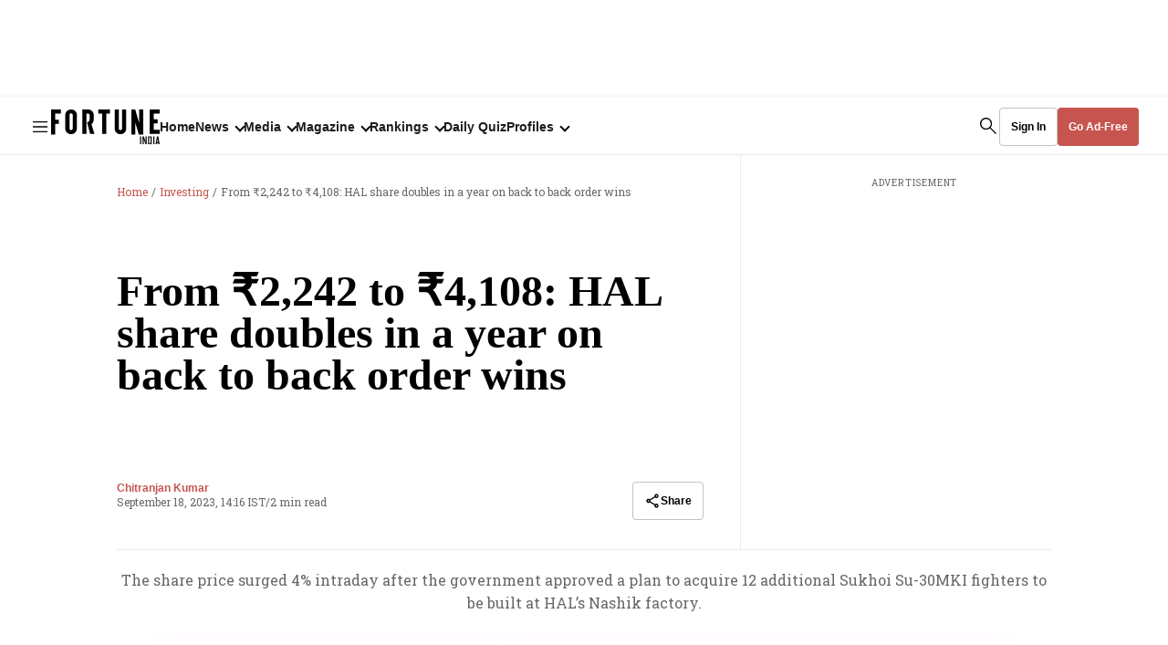

--- FILE ---
content_type: text/html; charset=utf-8
request_url: https://www.google.com/recaptcha/api2/aframe
body_size: 267
content:
<!DOCTYPE HTML><html><head><meta http-equiv="content-type" content="text/html; charset=UTF-8"></head><body><script nonce="1FVsA48zuHk7_uogjgk5zg">/** Anti-fraud and anti-abuse applications only. See google.com/recaptcha */ try{var clients={'sodar':'https://pagead2.googlesyndication.com/pagead/sodar?'};window.addEventListener("message",function(a){try{if(a.source===window.parent){var b=JSON.parse(a.data);var c=clients[b['id']];if(c){var d=document.createElement('img');d.src=c+b['params']+'&rc='+(localStorage.getItem("rc::a")?sessionStorage.getItem("rc::b"):"");window.document.body.appendChild(d);sessionStorage.setItem("rc::e",parseInt(sessionStorage.getItem("rc::e")||0)+1);localStorage.setItem("rc::h",'1762065590889');}}}catch(b){}});window.parent.postMessage("_grecaptcha_ready", "*");}catch(b){}</script></body></html>

--- FILE ---
content_type: image/svg+xml
request_url: https://media.fortuneindia.com/fortune-india/2025-08-18/d9sezr0x/fortune-icons.svg
body_size: 13354
content:
<svg width="263" height="702" viewBox="0 0 263 702" fill="none" xmlns="http://www.w3.org/2000/svg">
<mask id="mask0_15920_104" style="mask-type:alpha" maskUnits="userSpaceOnUse" x="0" y="0" width="18" height="18">
<rect width="18" height="18" fill="#D9D9D9"/>
</mask>
<g mask="url(#mask0_15920_104)">
<path d="M9 17C8.02778 17 7.11713 16.819 6.26806 16.4571C5.41898 16.0952 4.68009 15.6063 4.05139 14.9905C3.42269 14.3746 2.92361 13.6508 2.55417 12.819C2.18472 11.9873 2 11.0952 2 10.1429H3.55556C3.55556 11.6286 4.0838 12.8889 5.14028 13.9238C6.19676 14.9587 7.48333 15.4762 9 15.4762C10.5167 15.4762 11.8032 14.9587 12.8597 13.9238C13.9162 12.8889 14.4444 11.6286 14.4444 10.1429C14.4444 8.65714 13.9162 7.39683 12.8597 6.3619C11.8032 5.32698 10.5167 4.80952 9 4.80952H8.88333L10.0889 5.99048L9 7.09524L5.88889 4.04762L9 1L10.0889 2.10476L8.88333 3.28571H9C9.97222 3.28571 10.8829 3.46667 11.7319 3.82857C12.581 4.19048 13.3199 4.67937 13.9486 5.29524C14.5773 5.91111 15.0764 6.63492 15.4458 7.46667C15.8153 8.29841 16 9.19048 16 10.1429C16 11.0952 15.8153 11.9873 15.4458 12.819C15.0764 13.6508 14.5773 14.3746 13.9486 14.9905C13.3199 15.6063 12.581 16.0952 11.7319 16.4571C10.8829 16.819 9.97222 17 9 17ZM7.05556 12.4286V11.2857H9.38889V10.5238H7.05556V7.85714H10.5556V9H8.22222V9.7619H9.77778C9.99815 9.7619 10.1829 9.83492 10.3319 9.98095C10.481 10.127 10.5556 10.3079 10.5556 10.5238V11.6667C10.5556 11.8825 10.481 12.0635 10.3319 12.2095C10.1829 12.3556 9.99815 12.4286 9.77778 12.4286H7.05556Z" fill="black"/>
</g>
<path d="M12.7123 46.591C12.5532 46.4319 12.5002 46.2728 12.5002 46.0606L12.5002 40.7573C12.5002 40.3331 12.8184 40.0149 13.2426 40.0149C13.6669 40.0149 13.9851 40.3331 13.9851 40.7573L13.9851 46.0606C13.9851 46.4849 13.6669 46.8031 13.2426 46.8031C13.0305 46.8031 12.8714 46.7501 12.7123 46.591Z" fill="black"/>
<path d="M7.40899 41.2877C7.24989 41.1286 7.19686 40.9695 7.19686 40.7574C7.19686 40.3331 7.51506 40.0149 7.93932 40.0149L13.2426 40.0149C13.6669 40.0149 13.9851 40.3331 13.9851 40.7574C13.9851 41.1816 13.6669 41.4998 13.2426 41.4998L7.93932 41.4998C7.72719 41.4998 7.56809 41.4468 7.40899 41.2877Z" fill="black"/>
<path d="M4.227 49.773C3.90881 49.4548 3.90881 49.0305 4.227 48.7123L12.7123 40.227C13.0305 39.9088 13.4547 39.9088 13.7729 40.227C14.0911 40.5452 14.0911 40.9695 13.7729 41.2877L5.28766 49.773C4.96947 50.0912 4.5452 50.0912 4.227 49.773Z" fill="black"/>
<path d="M11.2075 78.4114L12.1076 79.3013L3.24343 88.0653H2.34332V87.1754L11.2075 78.4114ZM14.7297 72.5881C14.4851 72.5881 14.2308 72.6848 14.0449 72.8686L12.2544 74.6388L15.9234 78.2663L17.7138 76.4961C18.0954 76.1188 18.0954 75.5094 17.7138 75.1322L15.4244 72.8686C15.2287 72.6751 14.9841 72.5881 14.7297 72.5881ZM11.2075 75.6739L0.386536 86.3725V90H4.0555L14.8765 79.3013L11.2075 75.6739Z" fill="black"/>
<path d="M15.8766 117.882C15.9136 117.594 15.9414 117.306 15.9414 117C15.9414 116.694 15.9136 116.406 15.8766 116.118L17.8289 114.633C18.0047 114.498 18.051 114.255 17.9399 114.057L16.0894 110.943C16.0062 110.799 15.8489 110.718 15.6823 110.718C15.6268 110.718 15.5713 110.727 15.525 110.745L13.2212 111.645C12.74 111.285 12.2219 110.988 11.6575 110.763L11.3059 108.378C11.2782 108.162 11.0839 108 10.8525 108H7.15155C6.92024 108 6.72593 108.162 6.69818 108.378L6.34658 110.763C5.78218 110.988 5.26404 111.294 4.78291 111.645L2.47905 110.745C2.42353 110.727 2.36802 110.718 2.3125 110.718C2.15521 110.718 1.99792 110.799 1.91464 110.943L0.0641489 114.057C-0.0561333 114.255 -0.000618345 114.498 0.175179 114.633L2.12745 116.118C2.09044 116.406 2.06268 116.703 2.06268 117C2.06268 117.297 2.09044 117.594 2.12745 117.882L0.175179 119.367C-0.000618345 119.502 -0.0468809 119.745 0.0641489 119.943L1.91464 123.057C1.99792 123.201 2.15521 123.282 2.32175 123.282C2.37727 123.282 2.43278 123.273 2.47905 123.255L4.78291 122.355C5.26404 122.715 5.78218 123.012 6.34658 123.237L6.69818 125.622C6.72593 125.838 6.92024 126 7.15155 126H10.8525C11.0839 126 11.2782 125.838 11.3059 125.622L11.6575 123.237C12.2219 123.012 12.74 122.706 13.2212 122.355L15.525 123.255C15.5806 123.273 15.6361 123.282 15.6916 123.282C15.8489 123.282 16.0062 123.201 16.0894 123.057L17.9399 119.943C18.051 119.745 18.0047 119.502 17.8289 119.367L15.8766 117.882ZM14.0446 116.343C14.0817 116.622 14.0909 116.811 14.0909 117C14.0909 117.189 14.0724 117.387 14.0446 117.657L13.9151 118.674L14.7386 119.304L15.7378 120.06L15.0902 121.149L13.9151 120.69L12.9529 120.312L12.1201 120.924C11.7223 121.212 11.3429 121.428 10.9636 121.581L9.98281 121.968L9.83477 122.985L9.64972 124.2H8.35437L8.17857 122.985L8.03053 121.968L7.04977 121.581C6.65191 121.419 6.28181 121.212 5.91172 120.942L5.06974 120.312L4.08898 120.699L2.91391 121.158L2.26624 120.069L3.26551 119.313L4.08898 118.683L3.95944 117.666C3.93168 117.387 3.91318 117.18 3.91318 117C3.91318 116.82 3.93168 116.613 3.95944 116.343L4.08898 115.326L3.26551 114.696L2.26624 113.94L2.91391 112.851L4.08898 113.31L5.05123 113.688L5.88396 113.076C6.28181 112.788 6.66117 112.572 7.04052 112.419L8.02128 112.032L8.16932 111.015L8.35437 109.8H9.64046L9.81626 111.015L9.9643 112.032L10.9451 112.419C11.3429 112.581 11.713 112.788 12.0831 113.058L12.9251 113.688L13.9059 113.301L15.0809 112.842L15.7286 113.931L14.7386 114.696L13.9151 115.326L14.0446 116.343ZM9.00204 113.4C6.95725 113.4 5.30105 115.011 5.30105 117C5.30105 118.989 6.95725 120.6 9.00204 120.6C11.0468 120.6 12.703 118.989 12.703 117C12.703 115.011 11.0468 113.4 9.00204 113.4ZM9.00204 118.8C7.98427 118.8 7.15155 117.99 7.15155 117C7.15155 116.01 7.98427 115.2 9.00204 115.2C10.0198 115.2 10.8525 116.01 10.8525 117C10.8525 117.99 10.0198 118.8 9.00204 118.8Z" fill="black"/>
<path d="M13.5 148.556L12.231 149.809L14.553 152.111H5.4V153.889H14.553L12.231 156.182L13.5 157.444L18 153L13.5 148.556ZM1.8 146.778H9V145H1.8C0.81 145 0 145.8 0 146.778V159.222C0 160.2 0.81 161 1.8 161H9V159.222H1.8V146.778Z" fill="black"/>
<path d="M1 183V184.333H17V183H1ZM1 188.333V189.667H17V188.333H1ZM1 193.667V195H17V193.667H1Z" fill="black"/>
<path d="M12.7123 226.591C12.5532 226.432 12.5002 226.273 12.5002 226.061L12.5002 220.757C12.5002 220.333 12.8184 220.015 13.2426 220.015C13.6669 220.015 13.9851 220.333 13.9851 220.757L13.9851 226.061C13.9851 226.485 13.6669 226.803 13.2426 226.803C13.0305 226.803 12.8714 226.75 12.7123 226.591Z" fill="black"/>
<path d="M7.40899 221.288C7.24989 221.129 7.19686 220.969 7.19686 220.757C7.19686 220.333 7.51506 220.015 7.93932 220.015L13.2426 220.015C13.6669 220.015 13.9851 220.333 13.9851 220.757C13.9851 221.182 13.6669 221.5 13.2426 221.5L7.93932 221.5C7.72719 221.5 7.56809 221.447 7.40899 221.288Z" fill="black"/>
<path d="M4.227 229.773C3.90881 229.455 3.90881 229.03 4.227 228.712L12.7123 220.227C13.0305 219.909 13.4547 219.909 13.7729 220.227C14.0911 220.545 14.0911 220.969 13.7729 221.288L5.28766 229.773C4.96947 230.091 4.5452 230.091 4.227 229.773Z" fill="black"/>
<g clip-path="url(#clip0_15920_104)">
<path d="M18 270V262H10V270H18ZM12 264H16V268H12V264ZM18 260V252H10V260H18ZM12 254H16V258H12V254ZM8 270V262H0V270H8ZM2 264H6V268H2V264ZM8 260V252H0V260H8ZM2 254H6V258H2V254Z" fill="black"/>
</g>
<g clip-path="url(#clip1_15920_104)">
<path d="M18 296H16V298H18V296ZM18 292H16V294H18V292ZM18 300H16V302H18V300ZM14 296H0V298H14V296ZM14 292H0V294H14V292ZM14 302V300H0V302H14ZM18 296H16V298H18V296ZM18 292H16V294H18V292ZM18 300H16V302H18V300ZM14 296H0V298H14V296ZM14 292H0V294H14V292ZM14 302V300H0V302H14Z" fill="black"/>
</g>
<path d="M52.2 3.60001H37.8V14.4H52.2V3.60001Z" stroke="#010101" stroke-miterlimit="10"/>
<path d="M37.8 4.5L44.9952 9L52.2 4.5" stroke="#010101" stroke-miterlimit="10"/>
<path d="M41.2877 43.4091C41.4468 43.5682 41.4998 43.7273 41.4998 43.9394L41.4998 49.2427C41.4998 49.667 41.1816 49.9852 40.7574 49.9852C40.3331 49.9852 40.0149 49.667 40.0149 49.2427L40.0149 43.9394C40.0149 43.5151 40.3331 43.197 40.7574 43.197C40.9695 43.197 41.1286 43.25 41.2877 43.4091Z" fill="black"/>
<path d="M46.591 48.7124C46.7501 48.8715 46.8031 49.0306 46.8031 49.2427C46.8031 49.667 46.4849 49.9852 46.0607 49.9852L40.7574 49.9852C40.3331 49.9852 40.0149 49.667 40.0149 49.2427C40.0149 48.8184 40.3331 48.5002 40.7574 48.5002L46.0607 48.5002C46.2728 48.5002 46.4319 48.5533 46.591 48.7124Z" fill="black"/>
<path d="M49.773 40.2271C50.0912 40.5453 50.0912 40.9696 49.773 41.2878L41.2877 49.773C40.9695 50.0912 40.5453 50.0912 40.2271 49.773C39.9089 49.4548 39.9089 49.0306 40.2271 48.7124L48.7123 40.2271C49.0305 39.9089 49.4548 39.9089 49.773 40.2271Z" fill="black"/>
<g clip-path="url(#clip2_15920_104)">
<path d="M37.5 86H42.5V84.3333H37.5V86ZM37.5 76V77.6667H52.5V76H37.5ZM37.5 81.8333H47.5V80.1667H37.5V81.8333Z" fill="black" fill-opacity="0.9"/>
</g>
<path d="M37 109V125H53V109H37ZM38.4545 110.455H51.5455V123.545H38.4545V110.455ZM44.2727 113.364V116.273H41.3636V117.727H44.2727V120.636H45.7273V117.727H48.6364V116.273H45.7273V113.364H44.2727Z" fill="black"/>
<path d="M48.0654 149L47.2418 149.856L49.749 152.405H38V153.595H49.749L47.2418 156.144L48.0654 157L52 153L48.0654 149Z" fill="#C6554F"/>
<path d="M49.6667 197C49.0185 197 48.4676 196.767 48.0139 196.3C47.5602 195.833 47.3333 195.267 47.3333 194.6C47.3333 194.52 47.3528 194.333 47.3917 194.04L41.9278 190.76C41.7204 190.96 41.4806 191.117 41.2083 191.23C40.9361 191.343 40.6444 191.4 40.3333 191.4C39.6852 191.4 39.1343 191.167 38.6806 190.7C38.2269 190.233 38 189.667 38 189C38 188.333 38.2269 187.767 38.6806 187.3C39.1343 186.833 39.6852 186.6 40.3333 186.6C40.6444 186.6 40.9361 186.657 41.2083 186.77C41.4806 186.883 41.7204 187.04 41.9278 187.24L47.3917 183.96C47.3657 183.867 47.3495 183.777 47.3431 183.69C47.3366 183.603 47.3333 183.507 47.3333 183.4C47.3333 182.733 47.5602 182.167 48.0139 181.7C48.4676 181.233 49.0185 181 49.6667 181C50.3148 181 50.8657 181.233 51.3194 181.7C51.7731 182.167 52 182.733 52 183.4C52 184.067 51.7731 184.633 51.3194 185.1C50.8657 185.567 50.3148 185.8 49.6667 185.8C49.3556 185.8 49.0639 185.743 48.7917 185.63C48.5194 185.517 48.2796 185.36 48.0722 185.16L42.6083 188.44C42.6343 188.533 42.6505 188.623 42.6569 188.71C42.6634 188.797 42.6667 188.893 42.6667 189C42.6667 189.107 42.6634 189.203 42.6569 189.29C42.6505 189.377 42.6343 189.467 42.6083 189.56L48.0722 192.84C48.2796 192.64 48.5194 192.483 48.7917 192.37C49.0639 192.257 49.3556 192.2 49.6667 192.2C50.3148 192.2 50.8657 192.433 51.3194 192.9C51.7731 193.367 52 193.933 52 194.6C52 195.267 51.7731 195.833 51.3194 196.3C50.8657 196.767 50.3148 197 49.6667 197ZM49.6667 195.4C49.887 195.4 50.0718 195.323 50.2208 195.17C50.3699 195.017 50.4444 194.827 50.4444 194.6C50.4444 194.373 50.3699 194.183 50.2208 194.03C50.0718 193.877 49.887 193.8 49.6667 193.8C49.4463 193.8 49.2616 193.877 49.1125 194.03C48.9634 194.183 48.8889 194.373 48.8889 194.6C48.8889 194.827 48.9634 195.017 49.1125 195.17C49.2616 195.323 49.4463 195.4 49.6667 195.4ZM40.3333 189.8C40.5537 189.8 40.7384 189.723 40.8875 189.57C41.0366 189.417 41.1111 189.227 41.1111 189C41.1111 188.773 41.0366 188.583 40.8875 188.43C40.7384 188.277 40.5537 188.2 40.3333 188.2C40.113 188.2 39.9282 188.277 39.7792 188.43C39.6301 188.583 39.5556 188.773 39.5556 189C39.5556 189.227 39.6301 189.417 39.7792 189.57C39.9282 189.723 40.113 189.8 40.3333 189.8ZM49.6667 184.2C49.887 184.2 50.0718 184.123 50.2208 183.97C50.3699 183.817 50.4444 183.627 50.4444 183.4C50.4444 183.173 50.3699 182.983 50.2208 182.83C50.0718 182.677 49.887 182.6 49.6667 182.6C49.4463 182.6 49.2616 182.677 49.1125 182.83C48.9634 182.983 48.8889 183.173 48.8889 183.4C48.8889 183.627 48.9634 183.817 49.1125 183.97C49.2616 184.123 49.4463 184.2 49.6667 184.2Z" fill="black"/>
<path d="M53 223.111L47.3237 222.481L45 217L42.6763 222.481L37 223.111L41.2398 227.13L40.0561 233L45 230.002L49.9439 233L48.7602 227.13L53 223.111Z" fill="#C6554F"/>
<mask id="mask1_15920_104" style="mask-type:alpha" maskUnits="userSpaceOnUse" x="36" y="252" width="18" height="18">
<rect x="36" y="252" width="18" height="18" fill="#D9D9D9"/>
</mask>
<g mask="url(#mask1_15920_104)">
<path d="M45 269C44.0278 269 43.1171 268.819 42.2681 268.457C41.419 268.095 40.6801 267.606 40.0514 266.99C39.4227 266.375 38.9236 265.651 38.5542 264.819C38.1847 263.987 38 263.095 38 262.143C38 261.19 38.1847 260.298 38.5542 259.467C38.9236 258.635 39.4227 257.911 40.0514 257.295C40.6801 256.679 41.419 256.19 42.2681 255.829C43.1171 255.467 44.0278 255.286 45 255.286H45.1167L43.9111 254.105L45 253L48.1111 256.048L45 259.095L43.9111 257.99L45.1167 256.81H45C43.4833 256.81 42.1968 257.327 41.1403 258.362C40.0838 259.397 39.5556 260.657 39.5556 262.143C39.5556 263.629 40.0838 264.889 41.1403 265.924C42.1968 266.959 43.4833 267.476 45 267.476C46.5167 267.476 47.8032 266.959 48.8597 265.924C49.9162 264.889 50.4444 263.629 50.4444 262.143H52C52 263.095 51.8153 263.987 51.4458 264.819C51.0764 265.651 50.5773 266.375 49.9486 266.99C49.3199 267.606 48.581 268.095 47.7319 268.457C46.8829 268.819 45.9722 269 45 269ZM43.0556 264.429V263.286H45.3889V262.524H43.0556V259.857H46.5556V261H44.2222V261.762H45.7778C45.9981 261.762 46.1829 261.835 46.3319 261.981C46.481 262.127 46.5556 262.308 46.5556 262.524V263.667C46.5556 263.883 46.481 264.063 46.3319 264.21C46.1829 264.356 45.9981 264.429 45.7778 264.429H43.0556Z" fill="black"/>
</g>
<path d="M37 289V305H53V289H37ZM38.4545 290.455H51.5455V303.545H38.4545V290.455ZM48.8409 293.568L43.5455 298.864L41.1591 296.477L40.1136 297.523L43.0227 300.432L43.5455 300.932L44.0682 300.432L49.8864 294.614L48.8409 293.568Z" fill="black"/>
<path d="M45 325C40.5885 325 37 328.589 37 333C37 337.411 40.5885 341 45 341C49.4115 341 53 337.411 53 333C53 328.589 49.4115 325 45 325ZM45 326.333C48.6901 326.333 51.6667 329.31 51.6667 333C51.6667 336.69 48.6901 339.667 45 339.667C41.3099 339.667 38.3333 336.69 38.3333 333C38.3333 329.31 41.3099 326.333 45 326.333ZM42.3333 328.417V337.583L43.3333 337L49.3333 333.583L50.3333 333L49.3333 332.417L43.3333 329L42.3333 328.417ZM43.6667 330.708L47.6458 333L43.6667 335.292V330.708Z" fill="black"/>
<path d="M39 361V377L40.1818 376.262L52 369L40.1818 361.738L39 361ZM40.5436 363.697L49.154 369L40.5436 374.303V363.697Z" fill="black"/>
<path d="M43.149 399L37.4601 404.532L37 405L37.4601 405.468L43.149 411L44.1111 410.064L39.5725 405.651H53V404.349H39.5725L44.1111 399.936L43.149 399Z" fill="black"/>
<path d="M38.1254 433L37 434.125L43.8746 441L37 447.875L38.1254 449L45 442.125L51.8746 449L53 447.875L46.1254 441L53 434.125L51.8746 433L45 439.875L38.1254 433Z" fill="black"/>
<g clip-path="url(#clip3_15920_104)">
<path d="M36 468V486H54V468H36ZM37.6364 469.636H52.3636V484.364H37.6364V469.636ZM40.0909 472.091V473.727H50.4545V472.091H40.0909ZM40.0909 476.182V477.818H47.7273V476.182H40.0909ZM40.0909 480.273V481.909H45V480.273H40.0909Z" fill="black"/>
</g>
<g clip-path="url(#clip4_15920_104)">
<path d="M42.5666 504C38.946 504 36 506.946 36 510.567C36 514.187 38.946 517.133 42.5666 517.133C44.1284 517.133 45.5625 516.582 46.6909 515.668L53.0226 522L54 521.023L47.6683 514.691C48.5824 513.562 49.1331 512.128 49.1331 510.567C49.1331 506.946 46.1872 504 42.5666 504ZM42.5666 505.382C45.4254 505.382 47.7507 507.708 47.7507 510.567C47.7507 513.425 45.4254 515.751 42.5666 515.751C39.7077 515.751 37.3824 513.425 37.3824 510.567C37.3824 507.708 39.7077 505.382 42.5666 505.382Z" fill="black"/>
</g>
<g clip-path="url(#clip5_15920_104)">
<path d="M42.5666 540C38.946 540 36 542.946 36 546.567C36 550.187 38.946 553.133 42.5666 553.133C44.1284 553.133 45.5625 552.582 46.6909 551.668L53.0226 558L54 557.023L47.6683 550.691C48.5824 549.562 49.1331 548.128 49.1331 546.567C49.1331 542.946 46.1872 540 42.5666 540ZM42.5666 541.382C45.4254 541.382 47.7507 543.708 47.7507 546.567C47.7507 549.425 45.4254 551.751 42.5666 551.751C39.7077 551.751 37.3824 549.425 37.3824 546.567C37.3824 543.708 39.7077 541.382 42.5666 541.382Z" fill="black"/>
</g>
<mask id="mask2_15920_104" style="mask-type:alpha" maskUnits="userSpaceOnUse" x="36" y="576" width="18" height="18">
<rect x="54" y="594" width="18" height="18" transform="rotate(-180 54 594)" fill="#D9D9D9"/>
</mask>
<g mask="url(#mask2_15920_104)">
<path d="M42 581.572C42 580.783 42.8712 580.304 43.5369 580.728L48.9243 584.156C49.5418 584.549 49.5418 585.451 48.9243 585.844L43.5369 589.272C42.8712 589.696 42 589.218 42 588.428L42 581.572Z" fill="black"/>
</g>
<path d="M46.5293 615.814L45.7207 616.623L49.5352 620.438H38.25V621.562H49.5352L45.7207 625.377L46.5293 626.186L51.3105 621.404L51.6973 621L51.3105 620.596L46.5293 615.814Z" fill="black"/>
<path d="M38.8125 650.812V663.188H51.1875V650.812H38.8125ZM39.9375 651.938H50.0625V662.062H39.9375V651.938ZM41.0625 659.25V660.375H48.9375V659.25H41.0625Z" fill="black"/>
<g clip-path="url(#clip6_15920_104)">
<path d="M39.2143 695.893V695.197L39.6401 695.138L41.536 690.107H42.7602L44.6438 695.138L45.0696 695.197V695.893H43.0387V695.197L43.4522 695.126L43.1902 694.331H41.0937L40.8317 695.126L41.2452 695.197V695.893H39.2143ZM41.3763 693.477H42.9077L42.2116 691.494L42.1542 691.319H42.1297L42.0683 691.506L41.3763 693.477Z" fill="black"/>
<path d="M45.4668 695.893V695.197L46.1097 695.066V690.942L45.4668 690.807V690.107H48.0833C48.6156 690.107 49.0851 690.229 49.4918 690.473C49.8986 690.714 50.2152 691.049 50.4418 691.478C50.6711 691.905 50.7857 692.395 50.7857 692.948V693.056C50.7857 693.604 50.6724 694.093 50.4459 694.522C50.222 694.948 49.9081 695.284 49.5041 695.527C49.1001 695.771 48.6319 695.893 48.0996 695.893H45.4668ZM47.3053 695.007H48.0382C48.3685 695.007 48.6483 694.923 48.8776 694.756C49.1069 694.587 49.2816 694.355 49.4017 694.061C49.5246 693.767 49.586 693.432 49.586 693.056V692.944C49.586 692.563 49.5246 692.226 49.4017 691.935C49.2816 691.641 49.1069 691.412 48.8776 691.248C48.6483 691.081 48.3685 690.997 48.0382 690.997H47.3053V695.007Z" fill="black"/>
<path d="M38.9189 686.919C42.2775 683.56 47.7225 683.56 51.0811 686.919C54.4396 690.277 54.4396 695.723 51.0811 699.081C47.7225 702.44 42.2775 702.44 38.9189 699.081C35.5604 695.723 35.5604 690.277 38.9189 686.919Z" stroke="black" stroke-width="0.8"/>
</g>
<g clip-path="url(#clip7_15920_104)">
<path d="M73.5 14H78.5V12.3333H73.5V14ZM73.5 4V5.66667H88.5V4H73.5ZM73.5 9.83333H83.5V8.16667H73.5V9.83333Z" fill="black" fill-opacity="0.9"/>
</g>
<path d="M78 39L84 45L78 51" stroke="#C6554F" stroke-width="2" stroke-miterlimit="10" stroke-linecap="round" stroke-linejoin="round"/>
<path d="M87 78L81 84L75 78" stroke="#C6554F" stroke-width="2" stroke-miterlimit="10" stroke-linecap="round" stroke-linejoin="round"/>
<path d="M75 120L81 114L87 120" stroke="#C6554F" stroke-width="2" stroke-miterlimit="10" stroke-linecap="round" stroke-linejoin="round"/>
<g clip-path="url(#clip8_15920_104)">
<path d="M81 162C80.7162 162 80.4658 161.814 80.3841 161.542L78.5551 155.445L72.4583 153.616C72.1861 153.534 72 153.284 72 153C72 152.716 72.1861 152.466 72.4583 152.384L78.5551 150.555L80.3841 144.458C80.4658 144.186 80.7162 144 81 144C81.2838 144 81.5342 144.186 81.6159 144.458L83.4449 150.555L89.5417 152.384C89.8139 152.466 90 152.716 90 153C90 153.284 89.8139 153.534 89.5417 153.616L83.4449 155.445L81.6159 161.542C81.5342 161.814 81.2838 162 81 162ZM74.88 153L79.256 154.313C79.4632 154.375 79.6251 154.537 79.6873 154.744L81 159.12L82.3127 154.744C82.3749 154.537 82.5368 154.375 82.744 154.313L87.12 153L82.744 151.687C82.5368 151.625 82.3749 151.463 82.3127 151.256L81 146.88L79.6873 151.256C79.6251 151.463 79.4632 151.625 79.256 151.687L74.88 153Z" fill="black"/>
</g>
<mask id="mask3_15920_104" style="mask-type:alpha" maskUnits="userSpaceOnUse" x="72" y="180" width="18" height="18">
<rect x="72" y="180" width="18" height="18" fill="#D9D9D9"/>
</mask>
<g mask="url(#mask3_15920_104)">
<path d="M75.75 195.75C75.3375 195.75 74.9844 195.603 74.6906 195.309C74.3969 195.016 74.25 194.663 74.25 194.25V183.75C74.25 183.337 74.3969 182.984 74.6906 182.691C74.9844 182.397 75.3375 182.25 75.75 182.25H86.25C86.6625 182.25 87.0156 182.397 87.3094 182.691C87.6031 182.984 87.75 183.337 87.75 183.75V194.25C87.75 194.663 87.6031 195.016 87.3094 195.309C87.0156 195.603 86.6625 195.75 86.25 195.75H75.75ZM76.5 192.75H85.5L82.6875 189L80.4375 192L78.75 189.75L76.5 192.75Z" fill="black"/>
</g>
<path d="M72 230.79V234H90V230.79C90 227.94 84 226.5 81 226.5C78 226.5 72 227.94 72 230.79ZM73.5 230.79C73.5 229.56 77.7 228 81 228C84.3 228 88.5 229.56 88.5 230.79V232.5H73.5V230.79Z" fill="black"/>
<path d="M85.4998 220.5C85.4998 218.01 83.4898 216 80.9998 216C78.5098 216 76.4998 218.01 76.4998 220.5C76.4998 222.99 78.5098 225 80.9998 225C83.4898 225 85.4998 222.99 85.4998 220.5ZM83.9998 220.5C83.9998 222.15 82.6498 223.5 80.9998 223.5C79.3498 223.5 77.9998 222.15 77.9998 220.5C77.9998 218.85 79.3498 217.5 80.9998 217.5C82.6498 217.5 83.9998 218.85 83.9998 220.5Z" fill="black"/>
<path d="M80.9589 269.52C81.9034 269.52 82.6762 268.748 82.6762 267.804H79.2416C79.2416 268.748 80.0144 269.52 80.9589 269.52ZM86.1107 264.374V260.086C86.1107 257.453 84.7112 255.249 82.2468 254.666V254.083C82.2468 253.371 81.6715 252.796 80.9589 252.796C80.2462 252.796 79.6709 253.371 79.6709 254.083V254.666C77.2152 255.249 75.807 257.445 75.807 260.086V264.374L74.0897 266.089V266.947H87.828V266.089L86.1107 264.374ZM84.3935 265.232H77.5243V260.086C77.5243 257.959 78.8208 256.227 80.9589 256.227C83.0969 256.227 84.3935 257.959 84.3935 260.086V265.232ZM77.1637 254.151L75.9358 252.925C73.875 254.494 72.5184 256.913 72.3982 259.657H74.1155C74.2443 257.384 75.412 255.395 77.1637 254.151ZM87.8023 259.657H89.5196C89.3908 256.913 88.0341 254.494 85.9819 252.925L84.7627 254.151C86.4971 255.395 87.6735 257.384 87.8023 259.657Z" fill="black"/>
<g clip-path="url(#clip9_15920_104)">
<path d="M78.6414 299.245C80.2096 299.093 81.7909 299.093 83.3592 299.245M74.8913 301.581C74.9097 301.652 74.9436 301.72 74.9909 301.779C75.0383 301.838 75.0981 301.888 75.1668 301.925C75.2354 301.962 75.3116 301.986 75.3906 301.996C75.4696 302.005 75.5499 301.999 75.6266 301.979C79.142 301.084 82.8547 301.083 86.3704 301.979C86.447 301.999 86.5272 302.004 86.6062 301.995C86.6852 301.985 86.7613 301.961 86.83 301.924C86.8986 301.887 86.9584 301.837 87.0058 301.778C87.0531 301.719 87.087 301.651 87.1054 301.58L88.9843 294.212C89.0095 294.113 89.0043 294.01 88.9693 293.914C88.9344 293.818 88.8711 293.733 88.7865 293.668C88.7019 293.603 88.5995 293.562 88.4907 293.548C88.3819 293.534 88.2711 293.549 88.1708 293.59L84.4419 295.119C84.3073 295.174 84.1551 295.181 84.0154 295.138C83.8756 295.095 83.7585 295.005 83.6869 294.886L81.5158 291.28C81.4647 291.195 81.39 291.124 81.2993 291.075C81.2087 291.026 81.1055 291 81.0003 291C80.8951 291 80.7919 291.026 80.7012 291.075C80.6106 291.124 80.5358 291.195 80.4848 291.28L78.3137 294.886C78.2421 295.005 78.1249 295.095 77.9852 295.138C77.8454 295.181 77.6933 295.174 77.5586 295.119L73.8292 293.59C73.7289 293.548 73.6181 293.534 73.5094 293.548C73.4006 293.562 73.2982 293.603 73.2136 293.668C73.129 293.732 73.0657 293.818 73.0307 293.914C72.9958 294.01 72.9905 294.113 73.0156 294.211L74.8913 301.581Z" stroke="black" stroke-linecap="round" stroke-linejoin="round"/>
</g>
<path fill-rule="evenodd" clip-rule="evenodd" d="M85.7774 326.467L87.5324 328.222C87.8249 328.514 87.8249 328.987 87.5324 329.279L86.1599 330.652L83.3474 327.839L84.7199 326.467C84.8624 326.324 85.0499 326.249 85.2449 326.249C85.4399 326.249 85.6274 326.317 85.7774 326.467ZM74.2499 336.937V339.749H77.0624L85.3574 331.454L82.5449 328.642L74.2499 336.937ZM76.4399 338.249H75.7499V337.559L82.5449 330.764L83.2349 331.454L76.4399 338.249Z" fill="#C6554F"/>
<g clip-path="url(#clip10_15920_104)">
<path d="M81 365.455C83.7564 365.455 86.2145 367.004 87.4145 369.455C86.2145 371.905 83.7564 373.455 81 373.455C78.2436 373.455 75.7855 371.905 74.5855 369.455C75.7855 367.004 78.2436 365.455 81 365.455ZM81 364C77.3636 364 74.2582 366.262 73 369.455C74.2582 372.647 77.3636 374.909 81 374.909C84.6364 374.909 87.7418 372.647 89 369.455C87.7418 366.262 84.6364 364 81 364ZM81 367.636C82.0036 367.636 82.8182 368.451 82.8182 369.455C82.8182 370.458 82.0036 371.273 81 371.273C79.9964 371.273 79.1818 370.458 79.1818 369.455C79.1818 368.451 79.9964 367.636 81 367.636ZM81 366.182C79.1964 366.182 77.7273 367.651 77.7273 369.455C77.7273 371.258 79.1964 372.727 81 372.727C82.8036 372.727 84.2727 371.258 84.2727 369.455C84.2727 367.651 82.8036 366.182 81 366.182Z" fill="black"/>
</g>
<path d="M77.0336 411.375V408.966H74.625V407.841H78.1586V411.375H77.0336ZM83.8485 411.375V407.841H87.3821V408.966H84.9735V411.375H83.8485ZM74.625 402.159V401.034H77.0336V398.625H78.1586V402.159H74.625ZM83.8485 402.159V398.625H84.9735V401.034H87.3821V402.159H83.8485Z" fill="black"/>
<path d="M86.6567 447.433L81.9461 442.722C81.5711 443.032 81.1399 443.274 80.6524 443.449C80.1649 443.624 79.6606 443.711 79.1394 443.711C77.8576 443.711 76.7727 443.268 75.8848 442.38C74.9969 441.492 74.553 440.408 74.553 439.126C74.553 437.845 74.9968 436.76 75.8844 435.871C76.7721 434.983 77.8567 434.539 79.1383 434.539C80.4198 434.539 81.5048 434.983 82.3933 435.87C83.2817 436.758 83.7259 437.843 83.7259 439.125C83.7259 439.661 83.636 440.172 83.4563 440.66C83.2764 441.147 83.0364 441.571 82.7364 441.932L87.447 446.642L86.6567 447.433ZM79.1394 442.587C80.1058 442.587 80.9243 442.251 81.5949 441.581C82.2657 440.91 82.6011 440.091 82.6011 439.125C82.6011 438.159 82.2657 437.34 81.5949 436.67C80.9243 435.999 80.1058 435.663 79.1394 435.663C78.1731 435.663 77.3546 435.999 76.6839 436.67C76.0132 437.34 75.6778 438.159 75.6778 439.125C75.6778 440.091 76.0132 440.91 76.6839 441.581C77.3546 442.251 78.1731 442.587 79.1394 442.587ZM78.5769 441.144V439.688H77.1203V438.563H78.5769V437.106H79.7019V438.563H81.1586V439.688H79.7019V441.144H78.5769Z" fill="black"/>
<path d="M86.6567 483.433L81.9461 478.722C81.5711 479.032 81.1399 479.274 80.6524 479.449C80.1649 479.624 79.6606 479.711 79.1394 479.711C77.8576 479.711 76.7727 479.268 75.8848 478.38C74.9969 477.492 74.553 476.408 74.553 475.126C74.553 473.845 74.9968 472.76 75.8844 471.871C76.7721 470.983 77.8567 470.539 79.1383 470.539C80.4198 470.539 81.5048 470.983 82.3933 471.87C83.2817 472.758 83.7259 473.843 83.7259 475.125C83.7259 475.661 83.636 476.172 83.4563 476.66C83.2764 477.147 83.0364 477.571 82.7364 477.932L87.447 482.642L86.6567 483.433ZM79.1394 478.587C80.1058 478.587 80.9243 478.251 81.5949 477.581C82.2657 476.91 82.6011 476.091 82.6011 475.125C82.6011 474.159 82.2657 473.34 81.5949 472.67C80.9243 471.999 80.1058 471.663 79.1394 471.663C78.1731 471.663 77.3546 471.999 76.6839 472.67C76.0132 473.34 75.6778 474.159 75.6778 475.125C75.6778 476.091 76.0132 476.91 76.6839 477.581C77.3546 478.251 78.1731 478.587 79.1394 478.587ZM77.3511 475.688V474.563H80.9278V475.688H77.3511Z" fill="black"/>
<mask id="mask4_15920_104" style="mask-type:alpha" maskUnits="userSpaceOnUse" x="72" y="504" width="18" height="18">
<rect x="72" y="504" width="18" height="18" fill="#D9D9D9"/>
</mask>
<g mask="url(#mask4_15920_104)">
<path d="M80.365 521C80.1056 521 79.8886 520.91 79.714 520.729C79.5392 520.549 79.4519 520.324 79.4519 520.056V513.882L73.6742 506.297C73.4757 506.023 73.4468 505.738 73.5877 505.443C73.7288 505.148 73.9667 505 74.3014 505H87.6986C88.0333 505 88.2712 505.148 88.4123 505.443C88.5532 505.738 88.5243 506.023 88.3258 506.297L82.5482 513.882V520.056C82.5482 520.324 82.4608 520.549 82.286 520.729C82.1114 520.91 81.8944 521 81.635 521H80.365ZM81 513.32L86.1089 506.6H75.8911L81 513.32Z" fill="#1C1B1F"/>
</g>
<path fill-rule="evenodd" clip-rule="evenodd" d="M125.64 9.20456C125.64 8.56637 125.583 7.95274 125.476 7.36365H117V10.845H121.844C121.635 11.97 121.001 12.9232 120.048 13.5614V15.8196H122.956C124.658 14.2527 125.64 11.9455 125.64 9.20456Z" fill="#4285F4"/>
<path fill-rule="evenodd" clip-rule="evenodd" d="M117 17.9999C119.43 17.9999 121.467 17.194 122.956 15.8194L120.048 13.5612C119.242 14.1012 118.211 14.4203 117 14.4203C114.656 14.4203 112.672 12.8371 111.964 10.7099H108.957V13.0417C110.438 15.9831 113.482 17.9999 117 17.9999Z" fill="#34A853"/>
<path fill-rule="evenodd" clip-rule="evenodd" d="M111.964 10.71C111.784 10.17 111.682 9.59322 111.682 9.00004C111.682 8.40686 111.784 7.83004 111.964 7.29004V4.95822H108.957C108.348 6.17322 108 7.54777 108 9.00004C108 10.4523 108.348 11.8269 108.957 13.0419L111.964 10.71Z" fill="#FBBC05"/>
<path fill-rule="evenodd" clip-rule="evenodd" d="M117 3.57955C118.321 3.57955 119.508 4.03364 120.44 4.92545L123.022 2.34409C121.463 0.891818 119.426 0 117 0C113.482 0 110.438 2.01682 108.957 4.95818L111.964 7.29C112.672 5.16273 114.656 3.57955 117 3.57955Z" fill="#EA4335"/>
<path d="M126 45.0001C126 40.0295 121.99 36 117.043 36C112.097 36 108.087 40.0295 108.087 45.0001C108.087 49.4922 111.362 53.2155 115.644 53.8907V47.6016H113.37V45.0001H115.644V43.0172C115.644 40.7616 116.981 39.5157 119.027 39.5157C120.007 39.5157 121.032 39.6915 121.032 39.6915V41.9063H119.902C118.79 41.9063 118.443 42.6001 118.443 43.3118V45.0001H120.927L120.53 47.6016H118.443V53.8907C122.725 53.2155 126 49.4922 126 45.0001Z" fill="#1877F2"/>
<rect x="108" y="72" width="18" height="18" rx="2" fill="#2867B2"/>
<path d="M113.7 86.9992H111.15V78.9742H113.7V86.9992ZM112.425 77.8492C111.6 77.8492 111 77.2492 111 76.4242C111 75.5992 111.675 74.9992 112.425 74.9992C113.25 74.9992 113.85 75.5992 113.85 76.4242C113.85 77.2492 113.25 77.8492 112.425 77.8492ZM123 86.9992H120.45V82.6492C120.45 81.3742 119.925 80.9992 119.175 80.9992C118.425 80.9992 117.675 81.5992 117.675 82.7242V86.9992H115.125V78.9742H117.525V80.0992C117.75 79.5742 118.65 78.7492 119.925 78.7492C121.35 78.7492 122.85 79.5742 122.85 82.0492V86.9992H123Z" fill="white"/>
<rect width="26" height="24" rx="12" transform="matrix(-1 8.74228e-08 8.74228e-08 1 170 0)" fill="black" fill-opacity="0.04"/>
<mask id="mask5_15920_104" style="mask-type:alpha" maskUnits="userSpaceOnUse" x="144" y="0" width="26" height="24">
<rect width="26" height="24" transform="matrix(-1 8.74228e-08 8.74228e-08 1 170 0)" fill="#D9D9D9"/>
</mask>
<g mask="url(#mask5_15920_104)">
</g>
<path d="M157 11.5625C157.242 11.5625 157.438 11.3666 157.438 11.125V8.5C157.438 8.25839 157.242 8.0625 157 8.0625C156.758 8.0625 156.563 8.25839 156.563 8.5V11.125C156.563 11.3666 156.758 11.5625 157 11.5625ZM158.313 10.9062C158.554 10.9062 158.75 10.7104 158.75 10.4688V9.15625C158.75 8.91464 158.554 8.71875 158.313 8.71875C158.071 8.71875 157.875 8.91464 157.875 9.15625V10.4688C157.875 10.7104 158.071 10.9062 158.313 10.9062ZM155.688 10.9062C155.929 10.9062 156.125 10.7104 156.125 10.4688V9.15625C156.125 8.91464 155.929 8.71875 155.688 8.71875C155.446 8.71875 155.25 8.91464 155.25 9.15625V10.4688C155.25 10.7104 155.446 10.9062 155.688 10.9062ZM161.643 12.4674C161.419 12.3796 161.165 12.4905 161.077 12.7161C160.417 14.4071 158.817 15.5 157 15.5C155.183 15.5 153.583 14.4071 152.923 12.7161C152.835 12.4905 152.58 12.3794 152.357 12.4674C152.132 12.5554 152.02 12.8088 152.108 13.0339C152.847 14.9267 154.566 16.1935 156.563 16.3561V18.125C156.563 18.125 155.692 18.125 155.688 18.125C155.125 18.125 155.118 19 155.688 19C155.688 19 158.303 19 158.312 19C158.857 19 158.881 18.125 158.313 18.125H157.438V16.3561C159.434 16.1935 161.153 14.9267 161.892 13.0339C161.98 12.8088 161.868 12.5554 161.643 12.4674Z" fill="black"/>
<path d="M157 14.625C158.93 14.625 160.5 13.0549 160.5 11.125V8.5C160.5 6.57013 158.93 5 157 5C155.07 5 153.5 6.57013 153.5 8.5V11.125C153.5 13.0549 155.07 14.625 157 14.625ZM154.375 8.5C154.375 7.05249 155.552 5.875 157 5.875C158.448 5.875 159.625 7.05249 159.625 8.5V11.125C159.625 12.5725 158.448 13.75 157 13.75C155.552 13.75 154.375 12.5725 154.375 11.125V8.5Z" fill="black"/>
<rect width="26" height="24" rx="12" transform="matrix(-1 8.74228e-08 8.74228e-08 1 170 42)" fill="#C6554F"/>
<mask id="mask6_15920_104" style="mask-type:alpha" maskUnits="userSpaceOnUse" x="144" y="42" width="26" height="24">
<rect width="26" height="24" transform="matrix(-1 8.74228e-08 8.74228e-08 1 170 42)" fill="#D9D9D9"/>
</mask>
<g mask="url(#mask6_15920_104)">
</g>
<path d="M155.5 48C154.953 48 154.5 48.4531 154.5 49V55C154.5 55.5469 154.953 56 155.5 56H158.5C159.047 56 159.5 55.5469 159.5 55V49C159.5 48.4531 159.047 48 158.5 48H155.5ZM155.5 49H158.5V55H155.5V49ZM152.5 53V55C152.5 56.6504 153.85 58 155.5 58H156.5V59H154.5V60H159.5V59H157.5V58H158.5C160.15 58 161.5 56.6504 161.5 55V53H160.5V55C160.5 56.1094 159.609 57 158.5 57H155.5C154.391 57 153.5 56.1094 153.5 55V53H152.5Z" fill="white"/>
<g clip-path="url(#clip11_15920_104)">
<path fill-rule="evenodd" clip-rule="evenodd" d="M244.901 84.0011H240.583V99.1474L236.199 84.0011H231.881V111.458H236.199V98.173L240.124 111.458H244.901V84.0011ZM148.448 84.0011H144V111.458H148.448V99.8418H152.558V95.252H148.448V88.592H151.649H154.85V86.2965V84.0011H151.649H148.448ZM167.731 104.834C167.731 105.793 166.972 106.616 165.938 106.616C165.703 106.618 165.469 106.574 165.251 106.485C165.033 106.397 164.835 106.266 164.668 106.1C164.501 105.934 164.369 105.737 164.279 105.52C164.189 105.302 164.143 105.069 164.143 104.834V90.0301C164.143 89.0709 164.903 88.2484 165.938 88.2484C166.903 88.2484 167.731 89.0025 167.731 90.0301V104.834ZM165.938 84C162.488 84.0694 159.521 86.4674 159.521 89.894V104.834C159.521 108.329 162.35 111.138 165.868 111.138C169.387 111.138 172.215 108.329 172.215 104.834V89.894C172.215 86.4001 169.456 84.0011 165.938 84.0011V84ZM195.809 88.5236H199.878V110.727H204.432V88.5236H208.432V84.0011H195.809V88.5236ZM221.816 104.834C221.816 105.793 221.057 106.616 220.022 106.616C219.786 106.618 219.553 106.574 219.335 106.485C219.117 106.397 218.919 106.266 218.752 106.1C218.585 105.934 218.453 105.737 218.363 105.52C218.273 105.302 218.227 105.069 218.228 104.834V84.0011H213.676V104.834C213.676 108.329 216.505 111.138 220.023 111.138C223.541 111.138 226.37 108.329 226.37 104.834V84.0011H221.817L221.816 104.834ZM263 88.5236V84.0011H257.447H251.893V110.727H263V106.205H256.447V99.283H260.655V94.7605H256.446V88.5236H263ZM190.772 94.4176V90.0318C190.706 88.4107 190.016 86.878 188.846 85.754C187.676 84.6301 186.117 84.002 184.495 84.0011H178.217V110.727H182.77V88.5236H184.495C185.529 88.5236 186.288 89.3461 186.288 90.3052V94.486C186.288 97.5013 183.391 98.0493 183.391 98.0493L186.771 110.727H191.462L188.288 100.174C189.874 98.9401 190.772 97.0901 190.772 94.4176ZM260.172 119.773L260.654 116.553L260.724 115.319H260.792L260.862 116.553L261.275 119.773H260.172ZM260.034 113.4L258.448 122.309H259.758L259.964 120.94H261.483L261.689 122.31H263L261.414 113.402H260.034V113.4ZM255.895 122.309H257.205V113.401H255.895V122.309ZM253.066 120.87C253.066 121.007 252.86 121.144 252.721 121.144H251.617V114.497H252.721C252.928 114.497 253.066 114.703 253.066 114.839V120.87ZM253.894 113.812C253.687 113.537 253.341 113.4 252.997 113.4H250.306V122.309H252.997C253.342 122.309 253.687 122.171 253.894 121.966C254.17 121.693 254.308 121.35 254.308 121.007V114.633C254.312 114.473 254.277 114.314 254.204 114.17C254.132 114.027 254.025 113.904 253.894 113.812ZM247.478 116.141L247.686 119.773H247.616L247.271 118.471L245.616 113.4H244.373V122.309H245.616V119.569L245.409 115.936H245.478L245.823 117.238L247.478 122.309H248.721V113.401H247.478V116.141ZM241.477 122.309H242.786V113.401H241.477V122.309Z" fill="black"/>
</g>
<g clip-path="url(#clip12_15920_104)">
<path fill-rule="evenodd" clip-rule="evenodd" d="M221.159 140.311H217.857V151.893L214.505 140.311H211.203V161.308H214.505V151.148L217.506 161.308H221.159V140.311ZM147.402 140.311H144V161.308H147.402V152.424H150.544V148.914H147.402V143.821H149.849H152.297V142.066V140.311H149.849H147.402ZM162.147 156.242C162.147 156.975 161.567 157.604 160.776 157.604C160.596 157.606 160.418 157.572 160.251 157.505C160.084 157.437 159.933 157.337 159.805 157.21C159.677 157.083 159.576 156.933 159.507 156.766C159.438 156.6 159.403 156.422 159.404 156.242V144.921C159.404 144.188 159.984 143.559 160.776 143.559C161.514 143.559 162.147 144.135 162.147 144.921V156.242ZM160.776 140.31C158.138 140.363 155.869 142.197 155.869 144.817V156.242C155.869 158.915 158.032 161.063 160.723 161.063C163.413 161.063 165.576 158.915 165.576 156.242V144.817C165.576 142.145 163.467 140.311 160.776 140.311V140.31ZM183.618 143.769H186.731V160.748H190.213V143.769H193.272V140.311H183.618V143.769ZM203.507 156.242C203.507 156.975 202.926 157.604 202.134 157.604C201.954 157.606 201.776 157.572 201.609 157.505C201.443 157.437 201.291 157.337 201.164 157.21C201.036 157.083 200.935 156.932 200.866 156.766C200.797 156.6 200.762 156.422 200.763 156.242V140.311H197.281V156.242C197.281 158.915 199.445 161.063 202.135 161.063C204.826 161.063 206.989 158.915 206.989 156.242V140.311H203.507L203.507 156.242ZM235 143.769V140.311H230.753H226.507V160.748H235V157.29H229.989V151.997H233.207V148.539H229.988V143.769H235ZM179.767 148.276V144.923C179.717 143.683 179.189 142.511 178.294 141.651C177.399 140.792 176.207 140.312 174.967 140.311H170.166V160.748H173.647V143.769H174.967C175.757 143.769 176.338 144.398 176.338 145.132V148.329C176.338 150.635 174.123 151.054 174.123 151.054L176.707 160.748H180.295L177.867 152.678C179.08 151.735 179.767 150.32 179.767 148.276ZM232.837 167.666L233.206 165.203L233.259 164.26H233.312L233.365 165.203L233.681 167.666H232.837ZM232.732 162.792L231.519 169.605H232.521L232.679 168.558H233.84L233.998 169.606H235L233.787 162.794H232.732V162.792ZM229.566 169.605H230.569V162.793H229.566V169.605ZM227.404 168.505C227.404 168.609 227.246 168.714 227.14 168.714H226.295V163.631H227.14C227.298 163.631 227.404 163.789 227.404 163.893V168.505ZM228.037 163.107C227.878 162.897 227.613 162.792 227.35 162.792H225.293V169.605H227.35C227.614 169.605 227.878 169.5 228.037 169.343C228.247 169.134 228.354 168.872 228.354 168.609V163.735C228.357 163.613 228.329 163.491 228.274 163.382C228.219 163.272 228.137 163.178 228.037 163.107ZM223.13 164.889L223.289 167.666H223.236L222.972 166.67L221.706 162.792H220.756V169.605H221.706V167.51L221.548 164.732H221.601L221.865 165.728L223.13 169.605H224.081V162.793H223.13V164.889ZM218.541 169.605H219.542V162.793H218.541V169.605Z" fill="black"/>
</g>
<defs>
<clipPath id="clip0_15920_104">
<rect width="18" height="18" fill="white" transform="matrix(-1 0 0 -1 18 270)"/>
</clipPath>
<clipPath id="clip1_15920_104">
<rect width="18" height="18" fill="white" transform="matrix(-1 0 0 -1 18 306)"/>
</clipPath>
<clipPath id="clip2_15920_104">
<rect width="18" height="18" fill="white" transform="translate(36 72)"/>
</clipPath>
<clipPath id="clip3_15920_104">
<rect width="18" height="18" fill="white" transform="translate(36 468)"/>
</clipPath>
<clipPath id="clip4_15920_104">
<rect width="18" height="18" fill="white" transform="translate(36 504)"/>
</clipPath>
<clipPath id="clip5_15920_104">
<rect width="18" height="18" fill="white" transform="translate(36 540)"/>
</clipPath>
<clipPath id="clip6_15920_104">
<rect width="18" height="18" fill="white" transform="translate(36 684)"/>
</clipPath>
<clipPath id="clip7_15920_104">
<rect width="18" height="18" fill="white" transform="translate(72)"/>
</clipPath>
<clipPath id="clip8_15920_104">
<rect width="18" height="18" fill="white" transform="translate(72 144)"/>
</clipPath>
<clipPath id="clip9_15920_104">
<rect width="18" height="18" fill="white" transform="translate(72 288)"/>
</clipPath>
<clipPath id="clip10_15920_104">
<rect width="18" height="18" fill="white" transform="translate(72 360)"/>
</clipPath>
<clipPath id="clip11_15920_104">
<rect width="119" height="38.31" fill="white" transform="translate(144 84)"/>
</clipPath>
<clipPath id="clip12_15920_104">
<rect width="91" height="29.2959" fill="white" transform="translate(144 140.31)"/>
</clipPath>
</defs>
</svg>


--- FILE ---
content_type: image/svg+xml
request_url: https://www.fortuneindia.com/fortune-india/assets/svg-sprite-8e03654a4a2895e52544254db36238f1.svg
body_size: 14324
content:
<svg xmlns="http://www.w3.org/2000/svg" xmlns:xlink="http://www.w3.org/1999/xlink"><defs><symbol viewBox="0 0 56 56" id="apple"><g fill="none"><path fill="#FFF" d="M6 6h44v44H6z"></path><path d="M28.223 20.385c.832 0 1.875-.58 2.496-1.353.562-.7.972-1.68.972-2.658 0-.132-.011-.265-.035-.374-.926.036-2.039.64-2.707 1.45-.527.615-1.008 1.582-1.008 2.572 0 .145.024.29.036.338.058.013.152.025.246.025ZM25.293 35c1.137 0 1.64-.785 3.059-.785 1.441 0 1.757.76 3.023.76 1.242 0 2.074-1.183 2.86-2.342.878-1.33 1.242-2.634 1.265-2.694-.082-.024-2.46-1.027-2.46-3.841 0-2.44 1.874-3.54 1.98-3.624-1.243-1.836-3.13-1.884-3.645-1.884-1.395 0-2.531.87-3.246.87-.774 0-1.793-.822-3-.822-2.297 0-4.629 1.957-4.629 5.653 0 2.295.867 4.723 1.934 6.293.914 1.329 1.71 2.416 2.859 2.416Z" fill="currentColor"></path></g></symbol><symbol fill="none" viewBox="0 0 17 17" id="arrow"><g mask="url(#arrow_a)"><path d="m8.957 10.766-4-4 .933-.933L8.957 8.9l3.067-3.067.933.933-4 4Z" fill="currentColor"></path></g></symbol><mask id="arrow_a" style="mask-type:alpha" maskUnits="userSpaceOnUse" x="0" y="0" width="17" height="17"><path fill="#D9D9D9" d="M.957.5h16v16h-16z"></path></mask><symbol viewBox="0 0 43 36" fill="none" id="blockquote"><path d="M0 23.92c0-5.287 2.123-10.313 6.37-15.08C10.617 4.073 14.213 1.127 17.16 0l1.95 3.12c-2.947 1.56-5.46 3.857-7.54 6.89-2.08 3.033-3.293 6.153-3.64 9.36 1.04-.52 2.427-.78 4.16-.78 1.82 0 3.337.78 4.55 2.34 1.3 1.56 1.95 3.64 1.95 6.24 0 2.513-.91 4.507-2.73 5.98-1.82 1.473-4.117 2.21-6.89 2.21-2.687 0-4.853-.91-6.5-2.73C.823 30.723 0 27.82 0 23.92Zm23.4 0c0-5.287 2.123-10.313 6.37-15.08C34.017 4.073 37.613 1.127 40.56 0l1.95 3.12c-2.947 1.56-5.46 3.857-7.54 6.89-2.08 3.033-3.293 6.153-3.64 9.36 1.04-.52 2.427-.78 4.16-.78 1.82 0 3.337.78 4.55 2.34 1.3 1.56 1.95 3.64 1.95 6.24 0 2.513-.91 4.507-2.73 5.98-1.82 1.473-4.117 2.21-6.89 2.21-2.687 0-4.853-.91-6.5-2.73-1.647-1.907-2.47-4.81-2.47-8.71Z" fill="#C6554F"></path></symbol><symbol fill="none" viewBox="0 0 18 18" id="calender-icon"><path d="M3.91 1v.696H1V17h16V1.696h-2.91V1h-1.454v.696H5.364V1H3.909ZM2.454 3.087h1.454v.696h1.455v-.696h7.272v.696h1.455v-.696h1.455v1.391H2.455V3.087Zm0 2.783h13.09v9.739H2.456v-9.74Zm4.363 1.39v1.392h1.455V7.261H6.818Zm2.91 0v1.392h1.454V7.261H9.727Zm2.908 0v1.392h1.455V7.261h-1.455ZM3.91 10.045v1.39h1.455v-1.39H3.909Zm2.91 0v1.39h1.454v-1.39H6.818Zm2.908 0v1.39h1.455v-1.39H9.727Zm2.91 0v1.39h1.454v-1.39h-1.455Zm-8.728 2.782v1.391h1.455v-1.39H3.909Zm2.91 0v1.391h1.454v-1.39H6.818Zm2.908 0v1.391h1.455v-1.39H9.727Z" fill="#000"></path></symbol><symbol viewBox="0 0 512.001 512.001" id="close"><path fill="currentColor" d="M284.286 256.002 506.143 34.144c7.811-7.811 7.811-20.475 0-28.285-7.811-7.81-20.475-7.811-28.285 0L256 227.717 34.143 5.859c-7.811-7.811-20.475-7.811-28.285 0-7.81 7.811-7.811 20.475 0 28.285l221.857 221.857L5.858 477.859c-7.811 7.811-7.811 20.475 0 28.285a19.938 19.938 0 0 0 14.143 5.857 19.94 19.94 0 0 0 14.143-5.857L256 284.287l221.857 221.857c3.905 3.905 9.024 5.857 14.143 5.857s10.237-1.952 14.143-5.857c7.811-7.811 7.811-20.475 0-28.285L284.286 256.002z"></path></symbol><symbol fill="none" viewBox="0 0 19 19" id="crown"><g opacity=".6" clip-path="url(#crown_a)"><path d="M7.141 11.745a24.43 24.43 0 0 1 4.718 0M3.391 14.08a.527.527 0 0 0 .1.198c.047.059.107.109.176.146a.624.624 0 0 0 .46.054 21.822 21.822 0 0 1 10.743 0 .639.639 0 0 0 .46-.055.578.578 0 0 0 .176-.146.527.527 0 0 0 .1-.198l1.878-7.368a.503.503 0 0 0-.015-.298.545.545 0 0 0-.183-.246.634.634 0 0 0-.616-.078l-3.728 1.53a.635.635 0 0 1-.427.018.581.581 0 0 1-.328-.252L10.016 3.78a.568.568 0 0 0-.217-.205.628.628 0 0 0-.598 0 .567.567 0 0 0-.216.205L6.814 7.386a.581.581 0 0 1-.329.252.636.636 0 0 1-.426-.019l-3.73-1.53a.635.635 0 0 0-.615.079.545.545 0 0 0-.183.246.504.504 0 0 0-.015.297l1.875 7.37Z" stroke="currentColor" stroke-linecap="round" stroke-linejoin="round"></path></g><defs></defs></symbol><clipPath id="crown_a"><path fill="currentColor" transform="translate(.5 .5)" d="M0 0h18v18H0z"></path></clipPath><symbol viewBox="0 96 960 960" id="edit"><path d="M180 876h44l443-443-44-44-443 443v44Zm614-486L666 262l42-42q17-17 42-17t42 17l44 44q17 17 17 42t-17 42l-42 42Zm-42 42L248 936H120V808l504-504 128 128Zm-107-21-22-22 44 44-22-22Z"></path></symbol><symbol viewBox="0 0 12 21" id="facebook"><path fill="currentColor" d="M8.578 3.644a.636.636 0 0 0-.305.092.862.862 0 0 0-.28.25c-.08.106-.142.235-.188.387-.047.152-.07.32-.07.501v2.414H12v3.417H7.734V21H3.656V10.705H0V7.288h3.656V5.24c0-.699.125-1.367.375-2.005A5.496 5.496 0 0 1 5.062 1.55 4.732 4.732 0 0 1 6.61.41 4.658 4.658 0 0 1 8.579 0H12v3.644H8.578"></path></symbol><symbol fill="none" viewBox="0 0 29 28" id="follow-facebook"><path d="M.238 14c0 7.732 6.257 14 13.976 14 7.718 0 13.975-6.268 13.975-14S21.932 0 14.214 0C6.495 0 .238 6.268.238 14Z" fill="#1877F2"></path><g clip-path="url(#follow-facebook_a)"><path d="m17.861 15.02.453-2.955h-2.831v-1.919c0-.808.396-1.597 1.664-1.597h1.287V6.033s-1.168-.2-2.285-.2c-2.332 0-3.856 1.416-3.856 3.979v2.253H9.701v2.956h2.592v7.145h3.19V15.02h2.378Z" fill="#fff"></path></g><defs></defs></symbol><clipPath id="follow-facebook_a"><path fill="currentColor" transform="translate(8.973 5.833)" d="M0 0h10.191v16.333H0z"></path></clipPath><symbol fill="none" viewBox="0 0 28 29" id="follow-instagram"><path d="M.049 14.41c0 7.731 6.257 14 13.975 14 7.719 0 13.976-6.269 13.976-14 0-7.733-6.257-14-13.976-14C6.306.41.05 6.676.05 14.41Z" fill="#FF3F7F"></path><path d="M18.272 9.177a.96.96 0 1 0 0 1.92.96.96 0 0 0 0-1.92Zm3.68 1.936a6.074 6.074 0 0 0-.368-1.944 3.952 3.952 0 0 0-.928-1.416 3.76 3.76 0 0 0-1.416-.92 5.84 5.84 0 0 0-1.944-.376c-.848-.048-1.12-.048-3.296-.048-2.176 0-2.448 0-3.296.048a5.84 5.84 0 0 0-1.944.376 3.824 3.824 0 0 0-1.416.92 3.76 3.76 0 0 0-.92 1.416 5.84 5.84 0 0 0-.376 1.944C6 11.961 6 12.233 6 14.41c0 2.176 0 2.448.048 3.296a5.84 5.84 0 0 0 .376 1.944c.195.536.51 1.02.92 1.416.398.409.881.723 1.416.92a5.84 5.84 0 0 0 1.944.376c.848.048 1.12.048 3.296.048 2.176 0 2.448 0 3.296-.048a5.84 5.84 0 0 0 1.944-.376 3.761 3.761 0 0 0 1.416-.92 3.88 3.88 0 0 0 .928-1.416c.228-.623.352-1.28.368-1.944 0-.848.048-1.12.048-3.296 0-2.176 0-2.448-.048-3.296Zm-1.44 6.496a4.488 4.488 0 0 1-.272 1.488 2.448 2.448 0 0 1-.6.92c-.26.265-.573.47-.92.6-.477.174-.98.266-1.488.272-.8.04-1.096.048-3.2.048s-2.4 0-3.2-.048a4.583 4.583 0 0 1-1.552-.24 2.617 2.617 0 0 1-.88-.6 2.4 2.4 0 0 1-.592-.92 4.432 4.432 0 0 1-.32-1.52c0-.8-.048-1.096-.048-3.2s0-2.4.048-3.2c.004-.519.098-1.034.28-1.52a2.4 2.4 0 0 1 .632-.88c.243-.275.543-.493.88-.64a4.584 4.584 0 0 1 1.52-.272c.8 0 1.096-.048 3.2-.048s2.4 0 3.2.048a4.488 4.488 0 0 1 1.488.272c.364.135.69.354.952.64.262.246.467.546.6.88.178.487.27 1.002.272 1.52.04.8.048 1.096.048 3.2s-.008 2.4-.048 3.2ZM14 10.305a4.104 4.104 0 1 0 3.801 2.53A4.097 4.097 0 0 0 14 10.306Zm0 6.768a2.664 2.664 0 1 1 0-5.328 2.664 2.664 0 0 1 0 5.328Z" fill="#fff"></path></symbol><symbol fill="none" viewBox="0 0 29 28" id="follow-x"><path d="M.176 14c0 7.732 6.257 14 13.975 14 7.719 0 13.976-6.268 13.976-14S21.87 0 14.15 0C6.433 0 .176 6.268.176 14Z" fill="#191919"></path><path d="M18.838 7h2.501l-5.463 6.254 6.427 8.51h-5.031l-3.944-5.16-4.506 5.16H6.317l5.842-6.69L5.998 7h5.159l3.56 4.717L18.837 7Zm-.879 13.267h1.385L10.402 8.42H8.914l9.045 11.847Z" fill="#fff"></path></symbol><symbol fill="none" viewBox="0 0 28 29" id="follow-youtube"><path d="M.049 14.41c0 7.731 6.257 14 13.975 14 7.719 0 13.976-6.269 13.976-14 0-7.733-6.257-14-13.976-14C6.306.41.05 6.676.05 14.41Z" fill="#FF3F3F"></path><path d="M22.996 12.49a7.31 7.31 0 0 0-.744-3.47 2.375 2.375 0 0 0-1.407-.84 62.35 62.35 0 0 0-6.843-.261 62.417 62.417 0 0 0-6.82.252c-.448.084-.863.3-1.194.622-.735.698-.817 1.89-.899 2.9a41.707 41.707 0 0 0 0 5.445c.024.568.106 1.131.245 1.681.099.425.298.817.58 1.143.334.339.758.567 1.22.655a35.96 35.96 0 0 0 5.314.278c2.862.042 5.372 0 8.34-.235a2.333 2.333 0 0 0 1.251-.656c.23-.235.4-.524.499-.84a9.119 9.119 0 0 0 .425-2.858c.033-.47.033-3.311.033-3.815Zm-10.842 4.32v-5.202l4.84 2.614c-1.357.773-3.148 1.647-4.84 2.589Z" fill="#fff"></path></symbol><symbol viewBox="0 0 100 100" preserveAspectRatio="xMidYMid" class="uil-gears" id="gears"><path fill="none" class="bk" d="M0 0h100v100H0z"></path><path d="M59.9 32.6c.1-.8.1-1.7.1-2.6s0-1.8-.1-2.6l-5.1-.4c-.3-2.4-.9-4.6-1.8-6.7l4.2-2.9c-.7-1.6-1.6-3.1-2.6-4.5L50 15c-1.4-1.9-3.1-3.5-4.9-4.9l2.2-4.6c-1.4-1-2.9-1.9-4.5-2.6l-3 4.1c-2.1-.9-4.4-1.5-6.7-1.8L32.7.1C31.8 0 30.9 0 30 0s-1.8 0-2.6.1L27 5.2c-2.4.3-4.6.9-6.7 1.8l-2.9-4.1c-1.6.7-3.1 1.6-4.5 2.6l2.1 4.6c-1.9 1.4-3.5 3.1-5 4.9l-4.5-2.1c-1 1.4-1.9 2.9-2.6 4.5L7 20.3c-.9 2.1-1.5 4.4-1.8 6.8l-5 .4C0 28.2 0 29.1 0 30s0 1.8.1 2.6l5 .4c.3 2.4.9 4.7 1.8 6.8l-4.1 2.9c.7 1.6 1.6 3.1 2.6 4.5l4.5-2.1c1.4 1.9 3.1 3.5 5 4.9l-2.1 4.6c1.4 1 2.9 1.9 4.5 2.6l2.9-4.1c2.1.9 4.4 1.5 6.7 1.8l.4 5.1H30c.9 0 1.8 0 2.6-.1l.4-5.1c2.3-.3 4.6-.9 6.7-1.8l2.9 4.2c1.6-.7 3.1-1.6 4.5-2.6L45 49.9c1.9-1.4 3.5-3 4.9-4.9l4.6 2.2c1-1.4 1.9-2.9 2.6-4.5L53 39.8c.9-2.1 1.5-4.4 1.8-6.7l5.1-.5zM30 45c-8.3 0-15-6.7-15-15s6.7-15 15-15 15 6.7 15 15-6.7 15-15 15z" fill="#8f7f59"><animateTransform attributeName="transform" type="rotate" from="90 50 50" to="0 50 50" dur="1s" repeatCount="indefinite" /></path><path d="M98.208 80.25c.304-.747.537-1.616.77-2.485s.466-1.74.576-2.538l-4.823-1.706a24.526 24.526 0 0 0-.004-6.938l4.807-1.714c-.262-1.726-.743-3.408-1.346-5.02l-4.987.838c-.86-2.197-2.089-4.183-3.465-6l3.316-3.875c-1.094-1.328-2.31-2.585-3.674-3.676l-3.96 3.184c-1.795-1.413-3.86-2.588-6.005-3.473l.934-5.03c-.844-.329-1.713-.562-2.582-.795s-1.74-.466-2.538-.576l-1.706 4.823a24.526 24.526 0 0 0-6.938.004l-1.74-4.71c-1.726.261-3.408.742-5.02 1.346l.839 4.987c-2.198.86-4.183 2.088-6.098 3.439l-3.803-3.193c-1.329 1.093-2.586 2.309-3.676 3.673l3.21 3.863c-1.414 1.795-2.588 3.862-3.5 6.102l-4.933-.908c-.374.625-.607 1.494-.84 2.363s-.466 1.74-.576 2.538l4.726 1.68c-.331 2.396-.347 4.773-.021 7.034l-4.711 1.74c.262 1.727.743 3.409 1.347 5.02l4.89-.864c.86 2.198 2.088 4.183 3.561 6.027l-3.219 3.9c1.094 1.328 2.31 2.586 3.674 3.676l3.862-3.21c1.796 1.413 3.862 2.588 6.006 3.473l-.934 5.03 2.608.699c.868.233 1.74.466 2.538.576l1.706-4.823c2.3.306 4.676.322 6.938-.004l1.714 4.807c1.726-.262 3.408-.743 5.02-1.346l-.813-5.084a22.77 22.77 0 0 0 6.002-3.465l3.873 3.316c1.329-1.093 2.586-2.31 3.677-3.674l-3.21-3.862c1.413-1.796 2.588-3.862 3.473-6.006l5.055.837zm-32.09 4.239A14.98 14.98 0 0 1 55.51 66.118C57.66 58.1 65.865 53.363 73.882 55.51S86.637 65.865 84.49 73.882A14.98 14.98 0 0 1 66.118 84.49z" fill="#9f9fab"><animateTransform attributeName="transform" type="rotate" from="0 50 50" to="90 50 50" dur="1s" repeatCount="indefinite" /></path></symbol><symbol viewBox="0 0 533.5 544.3" id="google"><path d="M533.5 278.4c0-18.5-1.5-37.1-4.7-55.3H272.1v104.8h147c-6.1 33.8-25.7 63.7-54.4 82.7v68h87.7c51.5-47.4 81.1-117.4 81.1-200.2z" fill="#4285f4"></path><path d="M272.1 544.3c73.4 0 135.3-24.1 180.4-65.7l-87.7-68c-24.4 16.6-55.9 26-92.6 26-71 0-131.2-47.9-152.8-112.3H28.9v70.1c46.2 91.9 140.3 149.9 243.2 149.9z" fill="#34a853"></path><path d="M119.3 324.3c-11.4-33.8-11.4-70.4 0-104.2V150H28.9c-38.6 76.9-38.6 167.5 0 244.4l90.4-70.1z" fill="#fbbc04"></path><path d="M272.1 107.7c38.8-.6 76.3 14 104.4 40.8l77.7-77.7C405 24.6 339.7-.8 272.1 0 169.2 0 75.1 58 28.9 150l90.4 70.1c21.5-64.5 81.8-112.4 152.8-112.4z" fill="#ea4335"></path></symbol><symbol fill="none" viewBox="0 0 18 18" id="grid"><path d="M18 18v-8h-8v8h8Zm-6-6h4v4h-4v-4Zm6-4V0h-8v8h8Zm-6-6h4v4h-4V2ZM8 18v-8H0v8h8Zm-6-6h4v4H2v-4Zm6-4V0H0v8h8ZM2 2h4v4H2V2Z" fill="currentColor"></path></symbol><symbol fill="none" viewBox="0 0 24 24" id="hamburger"><path d="M3.5 17.634v-1.5h17v1.5h-17Zm0-4.884v-1.5h17v1.5h-17Zm0-4.885v-1.5h17v1.5h-17Z" fill="#000"></path></symbol><symbol fill="none" viewBox="0 0 19 18" id="highlights"><g clip-path="url(#highlights_a)"><path d="M9.5 18a.643.643 0 0 1-.616-.458l-1.829-6.097-6.097-1.83a.643.643 0 0 1 0-1.23l6.097-1.83L8.885.458a.643.643 0 0 1 1.23 0l1.83 6.097 6.097 1.83a.643.643 0 0 1 0 1.23l-6.097 1.83-1.83 6.097A.644.644 0 0 1 9.5 18ZM3.38 9l4.376 1.313c.207.062.37.224.431.431L9.5 15.12l1.313-4.376a.643.643 0 0 1 .431-.431L15.62 9l-4.376-1.313a.643.643 0 0 1-.431-.431L9.5 2.88 8.187 7.256a.643.643 0 0 1-.431.431L3.38 9Z" fill="#000"></path></g><defs></defs></symbol><clipPath id="highlights_a"><path fill="#fff" transform="translate(.5)" d="M0 0h18v18H0z"></path></clipPath><symbol fill="none" viewBox="0 0 27 27" id="image"><path d="M3.583 26.425c-.779 0-1.446-.278-2-.832A2.728 2.728 0 0 1 .75 23.59V3.759c0-.779.277-1.446.832-2A2.728 2.728 0 0 1 3.583.924h19.834c.779 0 1.446.277 2 .832.556.555.833 1.222.833 2.001v19.834c0 .779-.277 1.446-.832 2a2.728 2.728 0 0 1-2.001.833H3.583ZM5 20.758h17l-5.313-7.083-4.25 5.666-3.187-4.25L5 20.758Z" fill="#fff"></path></symbol><symbol fill="none" viewBox="0 0 24 24" id="image-icon"><g filter="url(#image-icon_b)" mask="url(#image-icon_a)"><path d="M5 21c-.55 0-1.02-.196-1.413-.587A1.926 1.926 0 0 1 3 19V5c0-.55.196-1.02.587-1.413A1.926 1.926 0 0 1 5 3h14c.55 0 1.02.196 1.413.587C20.803 3.98 21 4.45 21 5v14c0 .55-.196 1.02-.587 1.413A1.926 1.926 0 0 1 19 21H5Zm1-4h12l-3.75-5-3 4L9 13l-3 4Z" fill="#fff"></path></g><defs><filter id="image-icon_b" x="1" y="1" width="22" height="22" filterUnits="userSpaceOnUse" color-interpolation-filters="sRGB"><feFlood flood-opacity="0" result="BackgroundImageFix"></feFlood><feColorMatrix in="SourceAlpha" values="0 0 0 0 0 0 0 0 0 0 0 0 0 0 0 0 0 0 127 0" result="hardAlpha"></feColorMatrix><feOffset></feOffset><feGaussianBlur stdDeviation="1"></feGaussianBlur><feComposite in2="hardAlpha" operator="out"></feComposite><feColorMatrix values="0 0 0 0 0 0 0 0 0 0 0 0 0 0 0 0 0 0 0.1 0"></feColorMatrix><feBlend in2="BackgroundImageFix" result="effect1_dropShadow_3242_2485"></feBlend><feBlend in="SourceGraphic" in2="effect1_dropShadow_3242_2485" result="shape"></feBlend></filter></defs></symbol><mask id="image-icon_a" style="mask-type:alpha" maskUnits="userSpaceOnUse" x="0" y="0" width="24" height="24"><path fill="#D9D9D9" d="M0 0h24v24H0z"></path></mask><symbol fill="none" viewBox="0 0 26 26" id="left-arrow"><path fill-rule="evenodd" clip-rule="evenodd" d="M21.259 13a1 1 0 0 0-1-1H5.74a1 1 0 1 0 0 2H20.26a1 1 0 0 0 1-1Z" fill="#fff"></path><path fill-rule="evenodd" clip-rule="evenodd" d="M13.707 5.034a1 1 0 0 0-1.414 0l-7.26 7.26a1 1 0 0 0 0 1.413l7.26 7.26a1 1 0 0 0 1.414-1.415L7.155 13l6.552-6.552a1 1 0 0 0 0-1.414Z" fill="#fff"></path></symbol><symbol viewBox="0 0 48 48" id="linkedin"><path fill="#0288D1" d="M42 37a5 5 0 0 1-5 5H11a5 5 0 0 1-5-5V11a5 5 0 0 1 5-5h26a5 5 0 0 1 5 5v26z"></path><path fill="#FFF" d="M12 19h5v17h-5zm2.485-2h-.028C12.965 17 12 15.888 12 14.499 12 13.08 12.995 12 14.514 12c1.521 0 2.458 1.08 2.486 2.499C17 15.887 16.035 17 14.485 17zM36 36h-5v-9.099c0-2.198-1.225-3.698-3.192-3.698-1.501 0-2.313 1.012-2.707 1.99-.144.35-.101 1.318-.101 1.807v9h-5V19h5v2.616C25.721 20.5 26.85 19 29.738 19c3.578 0 6.261 2.25 6.261 7.274L36 36z"></path></symbol><symbol fill="none" viewBox="0 0 18 18" id="list"><g clip-path="url(#list_a)"><path d="M18 8h-2v2h2V8Zm0-4h-2v2h2V4Zm0 8h-2v2h2v-2Zm-4-4H0v2h14V8Zm0-4H0v2h14V4Zm0 10v-2H0v2h14Zm4-6h-2v2h2V8Zm0-4h-2v2h2V4Zm0 8h-2v2h2v-2Zm-4-4H0v2h14V8Zm0-4H0v2h14V4Zm0 10v-2H0v2h14Z" fill="currentColor"></path></g><defs></defs></symbol><clipPath id="list_a"><path fill="#fff" transform="rotate(180 9 9)" d="M0 0h18v18H0z"></path></clipPath><symbol viewBox="0 0 100 100" id="loading"><circle cx="84" cy="50" r="0"><animate attributeName="r" values="10;0;0;0;0" keyTimes="0;0.25;0.5;0.75;1" keySplines="0 0.5 0.5 1;0 0.5 0.5 1;0 0.5 0.5 1;0 0.5 0.5 1" calcMode="spline" dur="2s" repeatCount="indefinite" begin="0s"></animate><animate attributeName="cx" values="84;84;84;84;84" keyTimes="0;0.25;0.5;0.75;1" keySplines="0 0.5 0.5 1;0 0.5 0.5 1;0 0.5 0.5 1;0 0.5 0.5 1" calcMode="spline" dur="2s" repeatCount="indefinite" begin="0s"></animate></circle><circle cx="84" cy="50" r=".709"><animate attributeName="r" values="0;10;10;10;0" keyTimes="0;0.25;0.5;0.75;1" keySplines="0 0.5 0.5 1;0 0.5 0.5 1;0 0.5 0.5 1;0 0.5 0.5 1" calcMode="spline" dur="2s" repeatCount="indefinite" begin="-1s"></animate><animate attributeName="cx" values="16;16;50;84;84" keyTimes="0;0.25;0.5;0.75;1" keySplines="0 0.5 0.5 1;0 0.5 0.5 1;0 0.5 0.5 1;0 0.5 0.5 1" calcMode="spline" dur="2s" repeatCount="indefinite" begin="-1s"></animate></circle><circle cx="81.59" cy="50" r="10"><animate attributeName="r" values="0;10;10;10;0" keyTimes="0;0.25;0.5;0.75;1" keySplines="0 0.5 0.5 1;0 0.5 0.5 1;0 0.5 0.5 1;0 0.5 0.5 1" calcMode="spline" dur="2s" repeatCount="indefinite" begin="-0.5s"></animate><animate attributeName="cx" values="16;16;50;84;84" keyTimes="0;0.25;0.5;0.75;1" keySplines="0 0.5 0.5 1;0 0.5 0.5 1;0 0.5 0.5 1;0 0.5 0.5 1" calcMode="spline" dur="2s" repeatCount="indefinite" begin="-0.5s"></animate></circle><circle cx="47.59" cy="50" r="10"><animate attributeName="r" values="0;10;10;10;0" keyTimes="0;0.25;0.5;0.75;1" keySplines="0 0.5 0.5 1;0 0.5 0.5 1;0 0.5 0.5 1;0 0.5 0.5 1" calcMode="spline" dur="2s" repeatCount="indefinite" begin="0s"></animate><animate attributeName="cx" values="16;16;50;84;84" keyTimes="0;0.25;0.5;0.75;1" keySplines="0 0.5 0.5 1;0 0.5 0.5 1;0 0.5 0.5 1;0 0.5 0.5 1" calcMode="spline" dur="2s" repeatCount="indefinite" begin="0s"></animate></circle><circle cx="16" cy="50" r="9.291"><animate attributeName="r" values="0;0;10;10;10" keyTimes="0;0.25;0.5;0.75;1" keySplines="0 0.5 0.5 1;0 0.5 0.5 1;0 0.5 0.5 1;0 0.5 0.5 1" calcMode="spline" dur="2s" repeatCount="indefinite" begin="0s"></animate><animate attributeName="cx" values="16;16;16;50;84" keyTimes="0;0.25;0.5;0.75;1" keySplines="0 0.5 0.5 1;0 0.5 0.5 1;0 0.5 0.5 1;0 0.5 0.5 1" calcMode="spline" dur="2s" repeatCount="indefinite" begin="0s"></animate></circle></symbol><symbol viewBox="0 0 24 24" id="login"><path d="M0 0h24v24H0z" fill="none"></path><path d="M20 4H4c-1.1 0-1.99.9-1.99 2L2 18c0 1.1.9 2 2 2h16c1.1 0 2-.9 2-2V6c0-1.1-.9-2-2-2zm0 4-8 5-8-5V6l8 5 8-5v2z"></path></symbol><symbol fill="none" viewBox="0 0 119 39" id="logo"><g clip-path="url(#logo_a)"><path fill-rule="evenodd" clip-rule="evenodd" d="M100.609 1.082h-4.305v14.771L91.933 1.082h-4.306v27.045h4.306V14.882l3.913 13.245h4.763V1.082Zm-96.174 0H0v27.045h4.435V16.545h4.098V11.97H4.435V5.66h6.383V1.082H4.435Zm19.228 20.44a1.77 1.77 0 0 1-1.789 1.777 1.772 1.772 0 0 1-1.789-1.776V6.627a1.77 1.77 0 0 1 1.79-1.776c.962 0 1.788.752 1.788 1.776v14.896ZM21.805.342c-3.44.07-6.329 2.87-6.329 6.286v14.896c0 3.484 2.82 6.285 6.33 6.285 3.508 0 6.328-2.8 6.328-6.285V6.627c0-3.483-2.82-6.285-6.329-6.285V.34ZM51.66 5.26h4.058v22.137h4.54V5.261h3.989V.75H51.659v4.51Zm25.932 16.262a1.77 1.77 0 0 1-1.79 1.776 1.771 1.771 0 0 1-1.787-1.776V.752h-4.54v20.77c0 3.485 2.822 6.286 6.329 6.286 3.508 0 6.329-2.8 6.329-6.285V.752h-4.54v20.77ZM118.656 5.26V.75h-11.075v26.647h11.075V22.89h-6.534v-6.9h4.196v-4.51h-4.197V5.261h6.535Zm-72.019 5.876V6.765a6.268 6.268 0 0 0-6.26-6.013h-6.259v26.646h4.54V5.261h1.72a1.77 1.77 0 0 1 1.788 1.776v4.169c0 3.006-2.888 3.552-2.888 3.552l3.37 12.64h4.677L44.16 16.876c1.581-1.23 2.477-3.074 2.477-5.739Zm69.199 25.28.481-3.21.069-1.23h.068l.07 1.23.412 3.21h-1.1Zm-.138-6.354-1.581 8.883h1.307l.205-1.366h1.515l.205 1.367h1.307l-1.582-8.882h-1.376v-.002Zm-4.127 8.883h1.307v-8.882h-1.307v8.882Zm-2.82-1.435c0 .136-.206.273-.344.273h-1.101v-6.628h1.101c.206 0 .344.206.344.342v6.013Zm.825-7.037c-.206-.274-.551-.411-.894-.411h-2.683v8.883h2.683c.344 0 .688-.138.894-.342.275-.273.414-.615.414-.957v-6.354a.972.972 0 0 0-.414-.82Zm-6.398 2.322.208 3.621h-.069l-.344-1.298-1.651-5.056h-1.239v8.883h1.239v-2.732l-.207-3.622h.07l.344 1.298 1.649 5.056h1.24v-8.882h-1.24v2.732Zm-5.983 6.15H98.5v-8.882h-1.306v8.882Z" fill="currentColor"></path></g><defs></defs></symbol><clipPath id="logo_a"><path fill="currentColor" d="M0 0h119v38.946H0z"></path></clipPath><symbol viewBox="0 0 24 24" id="phone"><path d="M0 0h24v24H0z" fill="none"></path><path d="M20.01 15.38c-1.23 0-2.42-.2-3.53-.56a.977.977 0 0 0-1.01.24l-1.57 1.97c-2.83-1.35-5.48-3.9-6.89-6.83l1.95-1.66c.27-.28.35-.67.24-1.02-.37-1.11-.56-2.3-.56-3.53 0-.54-.45-.99-.99-.99H4.19C3.65 3 3 3.24 3 3.99 3 13.28 10.73 21 20.01 21c.71 0 .99-.63.99-1.18v-3.45c0-.54-.45-.99-.99-.99z"></path></symbol><symbol fill="none" viewBox="0 0 15 15" id="play-solid"><path d="M2.834 1.278v12.444l.92-.573L12.944 7.5 3.753 1.852l-.919-.574Zm1.2 2.098L10.733 7.5l-6.697 4.124V3.376Z" fill="currentColor"></path></symbol><symbol fill="none" viewBox="0 0 18 19" id="profile"><path d="M0 15.29v3.21h18v-3.21C18 12.44 12 11 9 11s-9 1.44-9 4.29Zm1.5 0c0-1.23 4.2-2.79 7.5-2.79s7.5 1.56 7.5 2.79V17h-15v-1.71ZM13.5 5C13.5 2.51 11.49.5 9 .5S4.5 2.51 4.5 5 6.51 9.5 9 9.5s4.5-2.01 4.5-4.5ZM12 5c0 1.65-1.35 3-3 3S6 6.65 6 5s1.35-3 3-3 3 1.35 3 3Z" fill="currentColor"></path></symbol><symbol fill="none" viewBox="0 0 19 19" id="read-more-arrow"><path d="m6.5 3.13 6 6-6 6" stroke="#C6554F" stroke-width="2" stroke-miterlimit="10" stroke-linecap="round" stroke-linejoin="round"></path></symbol><symbol fill="none" viewBox="0 0 26 26" id="right-arrow"><path fill-rule="evenodd" clip-rule="evenodd" d="M4.741 13a1 1 0 0 1 1-1H20.26a1 1 0 1 1 0 2H5.74a1 1 0 0 1-1-1Z" fill="#fff"></path><path fill-rule="evenodd" clip-rule="evenodd" d="M12.293 5.034a1 1 0 0 1 1.414 0l7.26 7.26a1 1 0 0 1 0 1.413l-7.26 7.26a1 1 0 0 1-1.414-1.415L18.845 13l-6.552-6.552a1 1 0 0 1 0-1.414Z" fill="#fff"></path></symbol><symbol fill="none" viewBox="0 0 20 20" id="right-arrow-two"><path d="m13.365 5.81-.863.882L15.13 9.32H2.82v1.227h12.31l-2.627 2.627.863.882 4.123-4.123-4.123-4.123Z" fill="#C6554F"></path></symbol><symbol viewBox="0 0 16 16" id="search"><g fill="none"><path d="M-6.286-7h28.9v28.929h-28.9z"></path><path fill="#1C1C1C" d="M6.788 11.968A5.885 5.885 0 0 0 12.67 6.08 5.885 5.885 0 0 0 6.788.19 5.885 5.885 0 0 0 .906 6.08a5.885 5.885 0 0 0 5.882 5.888zm0-1.14A4.746 4.746 0 0 1 2.044 6.08a4.746 4.746 0 0 1 4.744-4.75 4.746 4.746 0 0 1 4.744 4.75 4.746 4.746 0 0 1-4.744 4.748zm3.694-.167s.443-.339.805-.806c.405.282 4.655 4.582 4.655 4.582l-.805.806-4.655-4.582z"></path></g></symbol><symbol fill="none" viewBox="0 0 21 21" id="share"><path d="M15.686 19.39c-.72 0-1.333-.26-1.837-.779-.504-.518-.756-1.148-.756-1.889 0-.088.022-.296.065-.622l-6.071-3.644c-.23.222-.497.396-.8.522a2.504 2.504 0 0 1-.972.189c-.72 0-1.332-.26-1.836-.778s-.756-1.148-.756-1.889c0-.74.252-1.37.756-1.889a2.466 2.466 0 0 1 1.836-.777c.346 0 .67.063.972.188.303.126.57.3.8.523l6.07-3.645a1.556 1.556 0 0 1-.053-.3 4.354 4.354 0 0 1-.011-.322c0-.74.252-1.37.756-1.889a2.466 2.466 0 0 1 1.837-.778c.72 0 1.332.26 1.836.778.504.519.756 1.148.756 1.889 0 .74-.252 1.37-.756 1.889a2.465 2.465 0 0 1-1.836.778c-.346 0-.67-.063-.973-.19a2.555 2.555 0 0 1-.799-.521L7.843 9.878c.029.104.047.204.054.3a4.353 4.353 0 0 1 0 .644 1.555 1.555 0 0 1-.054.3l6.071 3.645c.23-.222.497-.396.8-.522.302-.126.626-.19.972-.19.72 0 1.332.26 1.836.779.504.518.756 1.148.756 1.888 0 .741-.252 1.37-.756 1.89a2.466 2.466 0 0 1-1.836.777Zm0-1.779c.245 0 .45-.085.615-.255a.873.873 0 0 0 .249-.634.873.873 0 0 0-.249-.633.824.824 0 0 0-.615-.255.824.824 0 0 0-.616.255.873.873 0 0 0-.249.633c0 .252.083.463.249.634.165.17.37.255.616.255ZM5.316 11.39c.244 0 .45-.085.615-.255a.873.873 0 0 0 .248-.634.873.873 0 0 0-.248-.633.824.824 0 0 0-.616-.256.824.824 0 0 0-.615.256.873.873 0 0 0-.249.633c0 .252.083.463.249.634.165.17.37.255.615.255Zm10.37-6.222c.245 0 .45-.085.615-.256a.873.873 0 0 0 .249-.633.873.873 0 0 0-.249-.633.824.824 0 0 0-.615-.256.824.824 0 0 0-.616.256.873.873 0 0 0-.249.633c0 .252.083.463.249.633.165.17.37.256.616.256Z" fill="currentColor"></path></symbol><symbol fill="none" viewBox="0 0 16 17" id="simple-arrow"><path d="M11.712 10.288a.68.68 0 0 1-.212-.53V4.455c0-.425.318-.743.743-.743.424 0 .742.318.742.743v5.303a.725.725 0 0 1-.742.743.681.681 0 0 1-.53-.213Z" fill="currentColor"></path><path d="M6.41 4.985a.68.68 0 0 1-.213-.53c0-.425.318-.743.742-.743h5.304c.424 0 .742.318.742.743a.725.725 0 0 1-.742.742H6.939a.68.68 0 0 1-.53-.212Z" fill="currentColor"></path><path d="M3.227 13.47c-.318-.318-.318-.742 0-1.06l8.485-8.486c.319-.318.743-.318 1.061 0 .318.319.318.743 0 1.061L4.288 13.47c-.318.319-.743.319-1.06 0Z" fill="currentColor"></path></symbol><symbol fill="none" viewBox="0 0 18 18" id="solid-arrow-down"><g mask="url(#solid-arrow-down_a)"><path d="M12.428 6a1 1 0 0 1 .844 1.537l-3.428 5.387a1 1 0 0 1-1.688 0L4.728 7.537A1 1 0 0 1 5.572 6h6.856Z" fill="#000"></path></g></symbol><mask id="solid-arrow-down_a" style="mask-type:alpha" maskUnits="userSpaceOnUse" x="0" y="0" width="18" height="18"><path transform="rotate(-90 0 18)" fill="#D9D9D9" d="M0 18h18v18H0z"></path></mask><symbol fill="none" viewBox="0 0 35 35" id="story-play"><circle cx="17.5" cy="17.664" r="17" fill="#fff"></circle><path d="m14.23 11.997 8.719 5.23-8.718 5.232V11.997Z" fill="#000"></path></symbol><symbol fill="none" viewBox="0 0 89 88" id="success-circle"><path d="M44.5 88c24.3 0 44-19.7 44-44S68.8 0 44.5 0 .5 19.7.5 44s19.7 44 44 44Z" fill="#47A53E"></path><path d="M38.25 59.752c-.88 0-1.716-.352-2.332-.968L23.466 46.332c-1.276-1.276-1.276-3.388 0-4.664 1.276-1.276 3.388-1.276 4.664 0l10.12 10.12 22.616-22.616c1.276-1.276 3.388-1.276 4.664 0 1.276 1.276 1.276 3.388 0 4.664L40.582 58.784a3.297 3.297 0 0 1-2.332.968Z" fill="#fff"></path></symbol><symbol fill="none" viewBox="0 0 15 15" id="summary"><g clip-path="url(#summary_a)"><path d="M.5.5v14h14V.5H.5Zm1.273 1.273h11.454v11.454H1.773V1.773Zm1.909 1.909v1.273h8.06V3.682h-8.06Zm0 3.182v1.272h5.94V6.864h-5.94Zm0 3.182v1.272H7.5v-1.272H3.682Z" fill="currentColor"></path></g><defs></defs></symbol><clipPath id="summary_a"><path fill="#fff" transform="translate(.5 .5)" d="M0 0h14v14H0z"></path></clipPath><symbol viewBox="0 0 158 158" id="user"><defs><path id="user_a" d="M0 0h158v158H0z"></path></defs><g fill="none" fill-rule="evenodd"><use fill="#E9ECED" fill-rule="nonzero" xlink:href="#user_a" /><path d="M27.72 168.918v-12.695c0-29.131 23.552-52.747 52.605-52.747 29.053 0 52.605 23.616 52.605 52.747v12.695H27.72Z" fill="#023048" fill-rule="nonzero" opacity=".483" mask="url(#user_b)"></path><path d="M80.5 98C94.75 98 109 85.24 109 69.5S96.24 41 80.5 41 52 53.76 52 69.5 66.25 98 80.5 98Z" fill="#023048" fill-rule="nonzero" opacity=".483"></path></g></symbol><mask id="user_b" fill="#fff"><use xlink:href="#user_a" /></mask><symbol viewBox="0 0 18 20" id="user-icon"><g fill="none" stroke="#000"><ellipse cx="5.71" cy="5.629" rx="5.462" ry="5.384" transform="translate(3 .735)" /><path d="M16.492 19.57c0-4.123-3.39-7.466-7.574-7.466-4.183 0-7.574 3.343-7.574 7.466"></path></g></symbol><symbol fill="none" viewBox="0 0 24 24" id="visual-story"><g clip-path="url(#visual-story_a)"><path d="M2 7h4v10H2V7Zm5 12h10V5H7v14ZM9 7h6v10H9V7Zm9 0h4v10h-4V7Z" fill="#fff"></path></g><defs></defs></symbol><clipPath id="visual-story_a"><path fill="#fff" d="M0 0h24v24H0z"></path></clipPath><symbol fill="none" viewBox="0 0 24 24" id="web-story"><g opacity=".8" filter="url(#web-story_a)"><circle cx="12" cy="12" r="12" fill="#000" fill-opacity=".12"></circle></g><defs><filter id="web-story_a" x="-4" y="-4" width="32" height="32" filterUnits="userSpaceOnUse" color-interpolation-filters="sRGB"><feFlood flood-opacity="0" result="BackgroundImageFix"></feFlood><feGaussianBlur in="BackgroundImageFix" stdDeviation="2"></feGaussianBlur><feComposite in2="SourceAlpha" operator="in" result="effect1_backgroundBlur_5660_19917"></feComposite><feBlend in="SourceGraphic" in2="effect1_backgroundBlur_5660_19917" result="shape"></feBlend></filter></defs></symbol></defs></svg>

--- FILE ---
content_type: application/javascript
request_url: https://assets.fortuneindia.com/fortune-india/assets/story-5598db923a15935983c1.js
body_size: 10845
content:
"use strict";(self.webpackChunkfortune_india=self.webpackChunkfortune_india||[]).push([[702],{40137:(e,t,r)=>{r.d(t,{H:()=>l});var n=r(23029),o=r(92901),a=r(15361),i=r(56822),s=r(53954),c=r(96540);function l(e,t){return function(l){(0,a.A)(p,l);var d,u,m=(d=p,u=function(){if("undefined"==typeof Reflect||!Reflect.construct)return!1;if(Reflect.construct.sham)return!1;if("function"==typeof Proxy)return!0;try{return Boolean.prototype.valueOf.call(Reflect.construct(Boolean,[],(function(){}))),!0}catch(e){return!1}}(),function(){var e,t=(0,s.A)(d);if(u){var r=(0,s.A)(this).constructor;e=Reflect.construct(t,arguments,r)}else e=t.apply(this,arguments);return(0,i.A)(this,e)});function p(e){var t;return(0,n.A)(this,p),(t=m.call(this,e)).state={story:null},t}return(0,o.A)(p,[{key:"componentDidMount",value:function(){var e=this;r.g.addEventListener("message",(function(t){t.data&&"reloadStory"==t.data.action&&t.data.story&&e.setState({story:t.data.story})}))}},{key:"render",value:function(){return this.state.story?c.createElement(e,Object.assign({},this.props,{data:t(this.props.data,this.state.story)})):c.createElement("div",{style:{minHeight:200}})}}]),p}(c.Component)}},47368:(e,t,r)=>{r.r(t),r.d(t,{StoryPage:()=>Fe,StoryPagePreview:()=>Ue});var n=r(5544),o=r(96540),a=r(58156),i=r.n(a),s=r(5556),c=r(25893),l=r(59707),d=r(40137),u=r(64467),m=r(39263),p=r(68910),f=r(10542),y=r(45630),v=r(95864),g=r(58168),h=r(21742),b=r(74678),E=r(30571),w=r(8056),S=(r(51988),r(10467)),A=r(54756),x=r.n(A),N=r(21367),j=r(40421),_=r(91759);r(90678);var T=function(e){var t,r=e.story,a=((0,c.useDispatch)(),(0,c.useSelector)((function(e){return i()(e,["member"],null)}))),s=((0,c.useSelector)((function(e){return e})),(0,c.useSelector)((function(e){return i()(e,["qt"],{})}))),l=i()(s,["config","publisher-attributes"],{}),d=i()(l,["metypeConfig"],{}),u=i()(l,["enableMetype"],!1),m=i()(l,["metypeConfig","integrationsId"],""),p=(0,o.useState)(null),f=(0,n.A)(p,2),y=f[0],v=f[1],g=(0,o.useRef)(null),h=d&&Array.isArray(null==d?void 0:d.storyTemplate)&&(null==d||null===(t=d.storyTemplate)||void 0===t?void 0:t.includes(r["story-template"])),b=function(){var e=(0,S.A)(x().mark((function e(t){var r;return x().wrap((function(e){for(;;)switch(e.prev=e.next){case 0:return e.prev=0,e.next=3,(0,_.a0)(t);case 3:(r=e.sent)&&v(r),e.next=10;break;case 7:e.prev=7,e.t0=e.catch(0),console.error("Error fetching breaking news:",e.t0);case 10:case"end":return e.stop()}}),e,null,[[0,7]])})));return function(t){return e.apply(this,arguments)}}();return(0,o.useEffect)((function(){var e,t;if(e=window.location.hash,t=new URLSearchParams(window.location.search).get("toastMessage"),"#comments"===e||t&&t.includes("!!")){var r=setTimeout((function(){var e=document.getElementById("metype-comments-widget-wrapper");e&&e.scrollIntoView({behavior:"smooth",block:"start"})}),100);return function(){return clearTimeout(r)}}}),[]),(0,o.useEffect)((function(){return b(m)}),[]),(0,o.useEffect)((function(){var e=function(e){e.persisted&&window.location.reload()};return window.addEventListener("pageshow",e),function(){return window.removeEventListener("pageshow",e)}}),[]),(0,o.useEffect)((function(){null!=a&&a.id&&(null==a?void 0:a.id)!==g.current?(g.current=a.id,b(m)):null!==(null==a?void 0:a.id)&&void 0!==(null==a?void 0:a.id)||v(null)}),[null==a?void 0:a.id]),(0,o.useEffect)((function(){function e(e){if(e.data&&"metype_login"===e.data.action){var t=new URL(window.location.href),r=t.origin+t.pathname,n=encodeURIComponent(r),o="/user-login?url=".concat(n,"#comments");window.location.href=o}}return"undefined"!=typeof window&&window.addEventListener("message",e),function(){"undefined"!=typeof window&&window.removeEventListener("message",e)}}),[a]),o.createElement("div",{id:"metype-comments-widget-wrapper"},u&&h&&o.createElement(N.p,{margin:"100px"},(function(){return o.createElement("div",{className:"hvJDE"},o.createElement("div",{className:"VKz3X"},"Comments"),o.createElement(j.Z,{host:d.metypeHost,accountId:d.metypeAccountId,pageURL:r.url,primaryColor:d.primaryColor,className:d.className,jwt:y,fontUrl:d.fontFamilyUrl,fontFamily:d.fontFamily,storyId:r.id,message:a?null:"log out"}))})))};T.propTypes={story:s.object,cards:s.array,recommendedStories:s.array};const k=T;var I=r(23055),O=r(10575),P=r(54588),R=r(12139),C=r(38150),L=r(10159);const M=function(e){var t=e.authors,r=void 0===t?[]:t,a=e.story,s=void 0===a?{}:a,l=e.config,d=e.pageType,u=void 0===d?"story-page":d,m=(0,o.useState)([]),p=(0,n.A)(m,2),f=p[0],y=p[1],v=L.Fr?120:260;if(0===r.length)return null;var g=(0,c.useSelector)((function(e){return e})),h=!0===i()(g,["qt","config","isWebView"])?"?webview=true":"";(0,o.useEffect)((function(){var e=function(){var e=(0,S.A)(x().mark((function e(){var t;return x().wrap((function(e){for(;;)switch(e.prev=e.next){case 0:if(0!==r.length){e.next=2;break}return e.abrupt("return");case 2:return e.prev=2,e.next=5,Promise.all(r.map(function(){var e=(0,S.A)(x().mark((function e(t){var r;return x().wrap((function(e){for(;;)switch(e.prev=e.next){case 0:return e.next=2,(0,_.Qz)(t.id);case 2:return r=e.sent,e.abrupt("return",i()(r,["metadata","meta-title"],""));case 4:case"end":return e.stop()}}),e)})));return function(t){return e.apply(this,arguments)}}()));case 5:t=e.sent,y(t),e.next=12;break;case 9:e.prev=9,e.t0=e.catch(2),console.error("Error fetching author information:",e.t0);case 12:case"end":return e.stop()}}),e,null,[[2,9]])})));return function(){return e.apply(this,arguments)}}();e()}),[r]);var b=r.filter((function(e){return e.bio&&""!==e.bio.trim()})),E=i()(s,["metadata","story-attributes","authorimagerequired","0"],!1);return o.createElement(o.Fragment,null,b.length>0&&E&&"false"!==E&&o.createElement("div",{className:"U-24A"},o.createElement("div",{className:"nSP65"},C.Dx),b.map((function(e,t){var r="/author/".concat(e.slug);if(null==e||!e.bio)return null;var n=e.bio.length>120,a=n?e.bio.substring(0,v)+"...":e.bio;return o.createElement("div",{className:"_9iPHC",key:e.id},o.createElement("div",{className:"f0LVL"},o.createElement(O.A,{author:e,isClickable:!0}),o.createElement("div",{className:"AGoLV"},o.createElement(P.N,{href:r,disableAjaxLinks:!0,onTouchStart:function(){return(0,R.m0)(e,r,u,l,s)},onMouseDown:function(){return(0,R.m0)(e,r,u,l,s)}},o.createElement("div",{className:"_5pb7O"},e.name)),f[t]&&o.createElement("div",{className:"X4WdB"},f[t]))),o.createElement("div",{className:"hR58J"},a,n&&o.createElement(P.N,{href:r+h},"Read more")))}))))};var W=function(e){var t=e.story,r=e.cards,n=e.recommendedStories,a=e.taboola,s=(0,c.useSelector)((function(e){return e})),l=(0,c.useSelector)((function(e){return i()(e,["member"],null)})),d="magazine"===t["story-template"],u=!l&&d,p="desktop"===(0,m.k)(),f="true"===i()(s,["qt","config","subscriber"]),y=!0===i()(s,["qt","config","isWebView"]);return o.createElement("div",{className:"WRqY3"},u?o.createElement(o.Fragment,null,o.createElement(b.W,{story:t,card:r[0],key:i()(r[0],["id"],""),recommendedStories:n,adComponent:function(e){return o.createElement(I.A,(0,g.A)({},e,{recommendedStories:n,isDesktop:p,story:t}))}}),o.createElement(w.p,{magazine:!0})):r.map((function(e,r){return o.createElement("div",{key:r},o.createElement(b.W,{card:e,story:t,recommendedStories:n,adComponent:function(e){return o.createElement(I.A,(0,g.A)({},e,{recommendedStories:n,isDesktop:p,story:t}))}}))})),!f&&u?null:o.createElement(o.Fragment,null,!y&&o.createElement(E.T,{tags:t.tags,template:"noBorder",story:t}),o.createElement(k,{story:t}),o.createElement(M,{authors:t.authors,story:t}),a&&o.createElement(o.Fragment,null,o.createElement("div",{id:"taboola-below-article-thumbnails",className:"TABOOLA"}),o.createElement("div",{dangerouslySetInnerHTML:{__html:"\n                      <script type=\"text/javascript\">\n                        window._taboola = window._taboola || [];\n                        _taboola.push({\n                          mode: 'alternating-thumbnails-a',\n                          container: 'taboola-below-article-thumbnails',\n                          placement: 'Below Article Thumbnails',\n                          target_type: 'mix'\n                        });\n                      <\/script>\n                  "}}))))};W.propTypes={story:s.object,cards:s.array,recommendedStories:s.array};var D=function(e){var t=e.story,r=e.cards,n=e.recommendedStories,a=e.config,s=(0,c.useSelector)((function(e){return e})),l="true"===i()(s,["qt","config","subscriber"]),d=i()(a,["publisher-attributes","taboola"],!0),u=!0===i()(s,["qt","config","isWebView"]),m=(0,h.Wx)({triggerOnce:!0,rootMargin:"300px 0px",threshold:.01}),p=m.ref,f=m.inView;return(0,o.useEffect)((function(){if(f&&!0===d&&!u&&!l){if(window._taboola=window._taboola||[],window._taboola.push({article:"auto"}),!document.getElementById("tb_loader_script")){var e=document.createElement("script");e.async=!0,e.src="//cdn.taboola.com/libtrc/jambojar-fortuneindia/loader.js",e.id="tb_loader_script";var t=document.getElementsByTagName("script")[0];t.parentNode.insertBefore(e,t)}window.performance&&"function"==typeof window.performance.mark&&window.performance.mark("tbl_ic")}}),[f,u]),o.createElement("div",{id:"story-wrapper",className:"FLYz6",ref:p},o.createElement(W,{story:t,cards:r,recommendedStories:n,taboola:d}))};D.propTypes={story:s.object,cards:s.array,recommendedStories:s.array};const V=D;var B=function(e){var t=e.story,r=e.config,n=(e.adWidget,e.adPlaceholder,e.hasAccess,e.recommendedStories),a=e.magazineDetails,i=t.headline,s=t.authors,c=t["published-at"],l=void 0===c?"":c;return o.createElement("div",{className:"story-holder rf1-k"},o.createElement(y.p7,{story:t,headline:i,storyAuthorData:s,publishTime:l,readTime:null==t?void 0:t["read-time"],magazineDetails:a}),o.createElement("div",{className:"story-elements"},o.createElement("div",{className:"text-container"},o.createElement(f.P,null,o.createElement(V,{story:t,cards:t.cards,recommendedStories:n,config:r})))))};B.propTypes={story:s.object,config:s.object,adWidget:s.func,adPlaceholder:s.object,hasAccess:s.bool};const z=B;var q=r(60436),F=r(72766),U=r(51865),H=r(72743),G=r(38825),Y=r(17413),X=r(50811),J={"./live-blog.m.css":{"story-body":"rhwXV","live-blog-cards":"EqRPE","live-blog-card":"AjYGZ","border-extra":"IXKoN","event-content":"oh88m","image-template":"REnP-","arr--text-element":"bBl46","jsembed-wrapper":"IHV8C","story-element-youtube-video":"ls9ZZ","story-element-jsembed":"E-XwD","load-more-button":"_3BGD-","live-updates":"_1s-9m","timestamp-and-share":"_9BOv8",timestamp:"Qa128","share-svg":"mWXA6",highlights:"Zr-yS","story-template-container":"icvsB"}};function Z(e,t){var r=Object.keys(e);if(Object.getOwnPropertySymbols){var n=Object.getOwnPropertySymbols(e);t&&(n=n.filter((function(t){return Object.getOwnPropertyDescriptor(e,t).enumerable}))),r.push.apply(r,n)}return r}function Q(e){for(var t=1;t<arguments.length;t++){var r=null!=arguments[t]?arguments[t]:{};t%2?Z(Object(r),!0).forEach((function(t){(0,u.A)(e,t,r[t])})):Object.getOwnPropertyDescriptors?Object.defineProperties(e,Object.getOwnPropertyDescriptors(r)):Z(Object(r)).forEach((function(t){Object.defineProperty(e,t,Object.getOwnPropertyDescriptor(r,t))}))}return e}var K=function(e){if(!e.cards)return e;var t=e.cards.map((function(e){var t=(e["story-elements"]||[]).filter((function(e){return!i()(e,["metadata","promotional-message"],!1)}));return Q(Q({},e),{},{"story-elements":t})}));return Q(Q({},e),{},{cards:t})},$=function(e){var t,r,a,s=e.story,l=e.config,d=(e.adWidget,e.adPlaceholder,e.hasAccess,e.recommendedStories),u=e.params,p=void 0===u?{}:u,g=("live-blog"===(a=K(s))["story-template"]&&i()(a,["metadata","is-closed"],!1)&&(a=Q(Q({},a),{},{cards:(0,q.A)(a.cards).reverse()})),a),h=(0,o.useState)(g),w=(0,n.A)(h,2),A=w[0],N=w[1],j=(0,o.useState)(!1),_=(0,n.A)(j,2),T=_[0],O=_[1],P=(0,o.useState)(20),R=(0,n.A)(P,2),C=R[0],L=R[1],M=(0,o.useState)(0),W=(0,n.A)(M,2),D=W[0],V=W[1],B=A.headline,z=A.authors,Z=(null==A||null===(t=A.cards)||void 0===t?void 0:t.length)||0,$="mobile"===(0,m.k)(),ee=(0,c.useSelector)((function(e){return e})),te=(i()(ee,["qt","config","subscriber"]),!0===i()(ee,["qt","config","isWebView"]));(0,o.useEffect)((function(){var e=setInterval(ne,15e3);return function(){return clearInterval(e)}}),[]),(0,o.useEffect)((function(){T&&$?document.body.classList.add("no-scroll"):document.body.classList.remove("no-scroll")}),[T,$]);var re=function(e){e&&setTimeout((function(){var t,r=null===(t=document)||void 0===t?void 0:t.getElementById(e);if(r){var n=r.getBoundingClientRect().top+window.scrollY;window.scrollTo({top:n-72,behavior:"smooth"})}}),10)};(0,o.useEffect)((function(){re(p.cardId)}),[p.cardId]);var ne=function(){var e=(0,S.A)(x().mark((function e(){var t,r,n;return x().wrap((function(e){for(;;)switch(e.prev=e.next){case 0:return e.prev=0,e.next=3,fetch("/api/v1/stories/".concat(s.id));case 3:return t=e.sent,e.next=6,t.json();case 6:r=e.sent,n=r.story,"live-blog"===(n=K(n))["story-template"]&&i()(n,["metadata","is-closed"],!1)&&(n=Q(Q({},n),{},{cards:(0,q.A)(n.cards).reverse()})),N(n),e.next=16;break;case 13:e.prev=13,e.t0=e.catch(0),console.error("Error fetching updated story:",e.t0);case 16:case"end":return e.stop()}}),e,null,[[0,13]])})));return function(){return e.apply(this,arguments)}}();return o.createElement("div",null,o.createElement(y.ar,{story:A,isOpen:T,setShowHighlights:O,scrollToCard:re}),o.createElement("div",{id:"live-blog-container",className:"story-holder icvsB"},o.createElement(y.p7,{story:A,headline:B,storyAuthorData:z,publishTime:null==A?void 0:A["published-at"],readTime:null==A?void 0:A["read-time"],setShowHighlights:O}),o.createElement(v.z,{story:A,config:l}),o.createElement("div",{id:"story-wrapper",className:"rhwXV"},o.createElement(X.A,{story:A,scrollToCard:re,config:{buttonText:"See More"}}),o.createElement("div",{className:"_1s-9m"},"Live Updates"),o.createElement("div",{className:"EqRPE"},null==A||null===(r=A.cards)||void 0===r?void 0:r.slice(D,C).map((function(e,t){return o.createElement(o.Fragment,{key:e.id},o.createElement("div",{id:e.id,className:(0,F.A)("live-blog-card ".concat(0===t||t%2!=0?"border-extra":""),J,{autoResolveMultipleImports:!0,handleMissingStyleName:"throw"})},o.createElement("div",{className:"_9BOv8"},o.createElement("div",{className:"Qa128"},o.createElement(Y.K,{color:"#C6554F"}),o.createElement(G.eG,{publishTime:e["card-added-at"]})),!te&&o.createElement("div",{className:"mWXA6"},o.createElement(U.T,{template:H.d,fullUrl:encodeURI("".concat(A.url,"#").concat(e.id)),title:A.headline,shareIconId:"share-icon-story-share-".concat(A.id),story:A}))),o.createElement("div",{className:"oh88m",id:"card".concat(e.id)},o.createElement(f.P,null,o.createElement(b.W,{card:e,story:A,key:e.id})))),t%2==0&&o.createElement(I.A,{recommendedStories:d,isDesktop:!$,story:A,adIndexNo:t/2}))}))),Z>=C&&o.createElement("button",{onClick:function(){L((function(e){return e+10})),V((function(e){return e+10}))},className:"_3BGD-"},"Load More"),o.createElement(E.T,{tags:A.tags,template:"noBorder",story:A}),o.createElement(k,{story:s}))))};$.propTypes={story:s.object,config:s.object,adWidget:s.func,adPlaceholder:s.object,params:s.object,relatedStories:s.object,hasAccess:s.func,recommendedStories:s.array};const ee=$;s.object,s.object,s.func,s.object,s.func;var te=r(83838),re=r(96250),ne=r(50955),oe={"./photo-story-slider.m.css":{"slider-container":"RgN40",modal:"bLp9N","scroll-snap-container":"_87St8","scroll-snap-wrapper":"Cw141","scroll-snap-carousel":"_1Vbr9","left-arrow":"NAvKU","right-arrow":"OIl4H","slider-wrapper":"_2COtP","slider-card":"_07PJa","image-container":"_1Vnsj","image-template":"MSlzI","image-buttons":"wKFxB","image-count":"lkBcg","share-icon":"J61oe",element:"RCL7e","slider-card-text":"IgSuV","text-container":"MtW9U","read-more-btn-toggle":"uq0Tu",expanded:"aYBCY"}},ae=function(e){var t=e.textElement,r=e.titleElement,a=(0,o.useState)(!1),i=(0,n.A)(a,2),s=i[0],c=(i[1],(0,m.k)(),document.createElement("div"));c.innerHTML=null==t?void 0:t.text,c.innerText||c.textContent;var l=t.text;return o.createElement("div",{className:(0,F.A)("slider-card-text ".concat(s?"expanded":""),oe,{autoResolveMultipleImports:!0,handleMissingStyleName:"throw"})},r&&o.createElement("h4",null,r.text),t&&o.createElement("div",{className:"MtW9U"},o.createElement("span",{dangerouslySetInnerHTML:{__html:l}}),!1))};ae.propTypes={story:s.object,config:s.object,textElement:s.object,titleElement:s.object};var ie=function(e){var t=e.card,r=e.story,n=e.config,a=e.cardIndex,s=e.totalCount,l=i()(t,["story-elements"],[]),d=l.find((function(e){return"image"===e.type})),u=l.find((function(e){return"title"===e.type})),m=l.find((function(e){return"text"===e.type})),p=(0,c.useSelector)((function(e){return i()(e,["qt"],{})})),f=!0===i()(p,["config","isWebView"]);return o.createElement("div",{className:"_07PJa"},d&&o.createElement("div",{className:"MSlzI"},o.createElement("figure",{className:"RCL7e"},o.createElement(re.w,{slug:d["image-s3-key"],metadata:d["image-metadata"],alt:d.title,aspectRatio:null,defaultWidth:640,widths:[360,640,1200],imgParams:{auto:["format","compress"],q:70},shouldDecodeImage:!0})),o.createElement("div",{className:"wKFxB"},o.createElement("div",{className:"lkBcg"},a,"/",s),!f&&o.createElement("div",{className:"J61oe"},o.createElement(U.T,{template:H.d,title:r.headline,theme:null==n?void 0:n.theme,fullUrl:encodeURI("".concat(i()(r,["url"],""),"?photo=").concat(a,"#cardId=").concat(i()(t,["id"],-1))),story:r})))),o.createElement(ae,{textElement:m,titleElement:u}))};ie.propTypes={story:s.object,config:s.object,card:s.object,cardIndex:s.number,totalCount:s.number};var se=function(e){var t=e.story,r=e.isSliderOpen,n=e.closeSliderView,a=e.defaultIndex,s=e.isUrlChangeNeeded,l=(0,c.useSelector)((function(e){return i()(e,["qt"],{})})),d=i()(l,["config"],{}),u=function(e){if("undefined"!=typeof window&&window.dataLayer){var r="story-page",n=(0,R.Wl)(window.location,r,d,t),o=n.category,a=n.subCategory,i=n.contentId;window.dataLayer.push({event:"dl_story_interactions",event_action:"photo_maxview_button_click",link_text:null==e?void 0:e.toLowerCase(),category:o,sub_category:a,content_id:i,template_name:(0,R.gY)((null==t?void 0:t["story-template"])||r),platform:window.innerWidth>=768?"desktop":"mobile"})}};return(0,o.useEffect)((function(){if(document){var e=document.getElementById("header");e&&(e.style.display=r?"none":"unset")}r?document.body.classList.add("no-scroll"):document.body.classList.remove("no-scroll")}),[r]),r?o.createElement("div",{className:"RgN40"},o.createElement(ne.A,{closePopup:function(){u("Close"),n()}},o.createElement("div",{className:"_2COtP"},o.createElement(te.GS,{isArrow:!0,autoPlay:!1,slideIndicator:"none",previousIcon:o.createElement(G.WO,{type:"left-arrow",viewBox:"0 0 18 18"}),nextIcon:o.createElement(G.WO,{type:"right-arrow",viewBox:"0 0 18 18"}),defaultIndex:a,trackButtonClick:u,isUrlChangeNeeded:s,story:t,config:d},t.cards.map((function(e,r){return o.createElement(ie,{card:e,story:t,key:r,cardIndex:r+1,totalCount:t.cards.length})})))))):null};se.propTypes={story:s.object,closeSliderView:s.func,isSliderOpen:s.bool,defaultIndex:s.number};const ce=se;var le={"./photo-story.m.css":{"photo-story-content":"-imZx","photo-story-cards":"nbWQo","story-template-container":"_-3WB8"}},de=function(e){var t=e.story,r=e.config,a=(e.adWidget,e.adPlaceholder,e.hasAccess,e.recommendedStories,(0,o.useState)(!1)),i=(0,n.A)(a,2),s=i[0],c=i[1],l=(0,o.useState)(0),d=(0,n.A)(l,2),u=d[0],f=d[1],g=(0,o.useRef)(null);(0,o.useRef)(-1),(0,o.useEffect)((function(){var e=document.querySelectorAll("[data-photo-index]"),n=-1;return"IntersectionObserver"in window&&(g.current=new window.IntersectionObserver((function(e){var o=0,a=n;if(e.forEach((function(e){e.isIntersecting&&e.intersectionRatio>o&&(o=e.intersectionRatio,a=parseInt(e.target.getAttribute("data-photo-index"),10))})),a!==n&&void 0!==a&&-1!==a){var i=new URL(window.location);i.searchParams.set("photo",a+1),window.history.replaceState({},"",i),n=a;var s="story-page",c=(0,R.Wl)(window.location,s,r,t),l=c.category,d=c.subCategory,u=c.contentId,m=(0,R.gY)((null==t?void 0:t["story-template"])||s);"undefined"!=typeof window&&window.dataLayer&&window.dataLayer.push({event:"dl_page_info",photo_index:a+1,cms_author_name:null==t?void 0:t["assignee-name"],byline:null==t?void 0:t.authors.map((function(e){return e.name})).toString(),category:l||"NA",sub_category:d||"NA",content_id:u||"NA",template_name:m,publish_date:(0,p.hp)(null==t?void 0:t["published-at"]),publish_time:(0,p.Sv)(null==t?void 0:t["published-at"]),login_status:"not-logged-in",subscription_status:"not-subscribed",ad_free:!1,login_wall_enabled:"magazine"===(null==t?void 0:t["story-template"]),platform:window.innerWidth>=768?"Desktop":"Mobile"})}}),{threshold:[.5]}),e.forEach((function(e){return g.current.observe(e)}))),function(){g.current&&g.current.disconnect()}}),[t.cards.length,r,t]);var h=t.headline,b=t.authors,w=t.cards,S=function(e){return function(){c(!0),f(e)}};return o.createElement("div",{className:"story-holder _-3WB8"},o.createElement(y.p7,{story:t,headline:h,storyAuthorData:b,publishTime:null==t?void 0:t["published-at"],readTime:null==t?void 0:t["read-time"],showHeroImage:!1}),o.createElement(v.z,{story:t,config:r}),o.createElement("div",{id:"story-wrapper",className:"-imZx"},w.map((function(e,n){return o.createElement("div",{key:n,id:e.id,"data-photo-index":n,className:(0,F.A)(n%2!=0?"photo-story-cards":"",le,{autoResolveMultipleImports:!0,handleMissingStyleName:"throw"})},o.createElement(te.oJ,{card:e,story:t,toggleSliderView:S(n),cardIndex:n+1,totalCount:w.length,indexAd:n,isDesktop:"desktop"===(0,m.k)(),firstCard:0===n,config:r}))})),o.createElement(E.T,{tags:t.tags,template:"noBorder",borderTop:!1,story:t}),o.createElement(k,{story:t})),o.createElement(ce,{story:t,isSliderOpen:s,closeSliderView:function(){var e=new URL(window.location);e.searchParams.set("photo",u+1),window.history.replaceState({},"",e),c(!1)},defaultIndex:u,isUrlChangeNeeded:!0}))};de.propTypes={story:s.object,config:s.object,adWidget:s.func,adPlaceholder:s.object,hasAccess:s.func,recommendedStories:s.array};const ue=de;var me=r(7350),pe=r.n(me),fe=r(7352),ye=r(98251),ve=r.n(ye),ge=r(15149),he=r(70624),be={"./video-story-header.m.css":{"story-video":"C89pL","story-element-youtube-video":"qz8S4",storyvideofix:"ix6YQ"}},Ee=function(e){var t=e.element;return e.index,o.createElement(fe.default,{videoId:ve()(t.url),opts:{playerVars:{autoplay:1,mute:1,muted:1,playsinline:1,controls:1}},onReady:function(e){e.target.playVideo()},onError:function(e){console.error("YouTube player error:",e)}})};Ee.propTypes={element:s.object,index:s.number};var we=function(e){var t=e.story,r=e.primaryVideo,n=e.publisherName,a=e.videoRef,s=(0,c.useDispatch)(),l=(0,c.useSelector)((function(e){return e})),d=i()(l,"storyHeaderInView",!0),u=!0===i()(l,["qt","config","isWebView"]),m=pe()((function(){var e=a.current.getBoundingClientRect();e.top<75&&d?s({type:ge.W4,payload:!1}):e.top>75&&!d&&s({type:ge.W4,payload:!0})}),200);(0,o.useEffect)((function(){return window.addEventListener("scroll",m),function(){window.removeEventListener("scroll",m),m.cancel()}}),[m]);var p={};return"youtube-video"===(null==r?void 0:r.type)&&(p={"youtube-video":Ee}),o.createElement("div",{id:"sticky-video",ref:a,className:(0,F.A)("story-video ".concat(u?"storyvideofix":""),be,{autoResolveMultipleImports:!0,handleMissingStyleName:"throw"})},r&&o.createElement(he.o,{element:r,story:t,publisherName:n,renderTemplates:p}))};we.propTypes={story:s.object.isRequired,primaryVideo:s.object,publisherName:s.string,videoRef:s.any};const Se=we;var Ae=r(75177),xe=r(37313),Ne={"./video-story.m.css":{container:"_0otYU","synopsis-text":"_0bwEX","video-story-wrapper":"S5m7P",videostorywrapperfix:"YjcDj",content:"umMuj",headline:"MFAWs","author-timestamp-wrapper":"LqX4P","author-timestamp":"RMQVq",authors:"No0OW","date-and-time":"dJihZ","video-story-share":"aDv7w","text-container":"_4hAwK","read-more-btn-toggle":"hbQ3I",expanded:"Wtzw-","more-videos":"_9uvEx","arr--story-card":"-QokR","arr--hero-image":"_8BvXw","three-col-wrapper":"gVka3"}},je=function(e){var t=e.textElement,r=(e.deviceType,(0,o.useState)(!1)),a=(0,n.A)(r,2),i=a[0],s=a[1],c=(0,o.useState)(t.text),l=(0,n.A)(c,2),d=(l[0],l[1],(0,o.useState)(!1)),u=(0,n.A)(d,2),m=u[0],p=(u[1],(0,o.useState)(!0)),f=(0,n.A)(p,2),y=f[0],v=(f[1],t.text);return o.createElement("div",{className:(0,F.A)("text-container ".concat(i||y?"expanded":""),Ne,{autoResolveMultipleImports:!0,handleMissingStyleName:"throw"})},i||y?o.createElement(te.EY,{element:t}):o.createElement("span",{dangerouslySetInnerHTML:{__html:v}}),m&&o.createElement(G.Vu,{textElement:t,isExpanded:i,onClick:function(){s(!i)}}))};je.propTypes={textElement:s.object,deviceType:s.string};var _e=function(e){var t,r=e.story,a=e.moreVideos,s=(0,o.useState)(!1),l=(0,n.A)(s,2),d=l[0],u=l[1],f=(0,o.useRef)(null),y=(0,o.useRef)(null),v=(0,o.useRef)(null),g=r.headline,h=void 0===g?"":g,b=r.authors,E=void 0===b?[]:b,w=(0,p.md)(r.cards),S=w?(0,p.z_)(r.cards,w.id):r.cards,A=i()(S,["0","story-elements",[0]],{}),x="text"===A.type?A:{},N=(0,m.k)(),j=(0,c.useSelector)((function(e){return i()(e,["qt"],{})})),_=i()(j,["config","ads-config","network_id"],{}),T=!0===i()(j,["config","isWebView"]);(0,o.useEffect)((function(){var e=pe()((function(){k()}),100);return window&&window.innerWidth<768&&window.addEventListener("scroll",e),function(){window.removeEventListener("scroll",e)}}),[]);var k=function(){f.current&&y.current&&(y.current.getBoundingClientRect().bottom<=f.current.offsetHeight+170?(v.current||(v.current=document.createElement("div"),v.current.style.width="".concat(f.current.offsetWidth,"px"),v.current.style.height="".concat(f.current.offsetHeight,"px"),f.current.parentNode.insertBefore(v.current,f.current)),f.current.classList.add("video-sticky")):(v.current&&(v.current.remove(),v.current=null),f.current.classList.remove("video-sticky")))},I=o.createElement(o.Fragment,null,o.createElement(L.S7,null,o.createElement(xe.c,{adStyleName:"ad-slot-size-300x250",id:"video-page-ad",path:"/".concat(_,"/RPSG_Fortune_Desktop/RPSG_FRTN_Desk_VID_AS_mREC"),adSlotConfigName:"mRec_ad",showText:!0})));return o.createElement(o.Fragment,null,o.createElement("div",{className:"_0otYU"},o.createElement("div",{ref:y,className:"video-container "+(0,F.A)("video-story-wrapper ".concat(T?"videostorywrapperfix":""),Ne,{autoResolveMultipleImports:!0,handleMissingStyleName:"throw"})},o.createElement(Se,{story:r,primaryVideo:w,headline:h,videoRef:f}),o.createElement("div",{className:"umMuj"},o.createElement("div",{className:"MFAWs"},o.createElement(G.$j,{type:1,customStyleName:"h1-style"},h)),o.createElement("div",{className:"LqX4P"},o.createElement("div",{className:"RMQVq"},o.createElement(G.MO,{storyAuthor:E,customStyleName:"authors-name"}),o.createElement("div",{className:"dJihZ"},o.createElement(G.eG,{publishTime:null==r?void 0:r["published-at"]}))),!T&&o.createElement("span",{className:"content-style aDv7w"},o.createElement(U.T,{template:H.d,fullUrl:encodeURI(r.url),title:r.headline,shareIconId:"share-icon-story-share-".concat(r.id),story:r}))),o.createElement("div",{className:"_0bwEX"},(null==x?void 0:x.text)&&o.createElement(je,{textElement:x,toggleDescription:function(){u(!d)},deviceType:N}))))),(null==a||null===(t=a.items)||void 0===t?void 0:t.length)>0?o.createElement("div",{className:"container _9uvEx"},o.createElement(Ae.default,{collection:a,customSlug:"/videos",customCollectionName:"More Videos",config:{buttonText:"Read More",footerButton:"SubsequentLoadCount",showAuthor:!0,showTime:!0,customUrlPath:"videos",slotConfig:[{type:"ad",component:function(){return I}}]},isLoadMoreVisible:!0,initialLoadCount:6,page:"home-page",template:"customUrlPath",isMoreVideos:!0,showAuthorContent:!1,fromStory:r})):null,o.createElement(L.IM,null,o.createElement(xe.c,{adStyleName:"ad-slot-size-300x250",id:"video-page-mobile-ad",path:"/".concat(_,"/RPSG_Fortune_Mob/RPSG_FRTN_Mob_VID_AS_mREC"),adSlotConfigName:"mRec_ad",showText:!0})))};_e.propTypes={story:s.object,config:s.object,adWidget:s.func,adPlaceholder:s.object,hasAccess:s.func};const Te=_e;var ke=function(e){var t,r=e.story,n=e.recommendedStories,a=r.headline,s=r.authors,c=i()(r,["metadata","sponsored-by"],""),l=(0,o.useRef)(null),d="desktop"===(0,m.k)();return o.createElement("div",{className:"rf1-k",ref:l},o.createElement(y.p7,{story:r,headline:a,storyAuthorData:s,publishTime:null==r?void 0:r["published-at"],readTime:null==r?void 0:r["read-time"]}),o.createElement("div",{className:"Gka4A"},o.createElement("div",{className:"bS0Hd"},null===(t=r.cards)||void 0===t?void 0:t.map((function(e,t){return o.createElement("div",{key:t},o.createElement(b.W,{card:e,story:r,adComponent:function(e){return o.createElement(I.A,(0,g.A)({},e,{recommendedStories:n,isDesktop:d,story:r}))}}))})),o.createElement("div",{className:"cC1ya bS0Hd"},c),o.createElement(E.T,{tags:r.tags,template:"noBorder",story:r}))))};ke.propTypes={story:s.object,config:s.object,adWidget:s.func,adPlaceholder:s.object,hasAccess:s.bool,recommendedStories:s.array};const Ie=ke;function Oe(e,t){var r=Object.keys(e);if(Object.getOwnPropertySymbols){var n=Object.getOwnPropertySymbols(e);t&&(n=n.filter((function(t){return Object.getOwnPropertyDescriptor(e,t).enumerable}))),r.push.apply(r,n)}return r}function Pe(e){for(var t=1;t<arguments.length;t++){var r=null!=arguments[t]?arguments[t]:{};t%2?Oe(Object(r),!0).forEach((function(t){(0,u.A)(e,t,r[t])})):Object.getOwnPropertyDescriptors?Object.defineProperties(e,Object.getOwnPropertyDescriptors(r)):Oe(Object(r)).forEach((function(t){Object.defineProperty(e,t,Object.getOwnPropertyDescriptor(r,t))}))}return e}function Re(e,t){var r="undefined"!=typeof Symbol&&e[Symbol.iterator]||e["@@iterator"];if(!r){if(Array.isArray(e)||(r=function(e,t){if(e){if("string"==typeof e)return Ce(e,t);var r={}.toString.call(e).slice(8,-1);return"Object"===r&&e.constructor&&(r=e.constructor.name),"Map"===r||"Set"===r?Array.from(e):"Arguments"===r||/^(?:Ui|I)nt(?:8|16|32)(?:Clamped)?Array$/.test(r)?Ce(e,t):void 0}}(e))||t&&e&&"number"==typeof e.length){r&&(e=r);var n=0,o=function(){};return{s:o,n:function(){return n>=e.length?{done:!0}:{done:!1,value:e[n++]}},e:function(e){throw e},f:o}}throw new TypeError("Invalid attempt to iterate non-iterable instance.\nIn order to be iterable, non-array objects must have a [Symbol.iterator]() method.")}var a,i=!0,s=!1;return{s:function(){r=r.call(e)},n:function(){var e=r.next();return i=e.done,e},e:function(e){s=!0,a=e},f:function(){try{i||null==r.return||r.return()}finally{if(s)throw a}}}}function Ce(e,t){(null==t||t>e.length)&&(t=e.length);for(var r=0,n=Array(t);r<t;r++)n[r]=e[r];return n}var Le=function(e,t){var r,n=0,o=0,a=[],i=t?70:50,s=function(e){for(var t,r=[],n=/(<([^>\s]+)(?:\s[^>]*)?>.*?<\/\2>|<[^>\s]+(?:\s[^>]*)?\/?>)/gi;null!==(t=n.exec(e));)r.push(t[0]);return r},c=Re(e);try{for(c.s();!(r=c.n()).done;){var l,d=r.value,u=[],m=Re(d["story-elements"]);try{for(m.s();!(l=m.n()).done;){var p=l.value;if("text"===p.type&&null!=p&&p.text&&!p.subtype){var f,y=s(p.text),v="",g=Re(y);try{for(g.s();!(f=g.n()).done;){var h=f.value,b=(h.replace(/(<([^>]+)>)/gi,"").match(/\b[$]?[\w.-]+\b/g)||[]).length;v+=h,(o+=b)>=i&&(v+="<p>".concat(JSON.stringify({flag:"ad_goes_here",index:n}),"</p>"),n++,o=0)}}catch(e){g.e(e)}finally{g.f()}u.push(Pe(Pe({},p),{},{text:v}))}else"summary"===p.subtype?(o+=0,u.push(p)):(o+=30,u.push(p),o>=i&&(u.push({type:"ad",subtype:"ad",adIndexNo:n}),n++,o=0))}}catch(e){m.e(e)}finally{m.f()}a.push(Pe(Pe({},d),{},{"story-elements":u}))}}catch(e){c.e(e)}finally{c.f()}return a},Me=function(e,t,r){return r&&null!=r&&r.id?Le(e,t):e};function We(e,t){var r=Object.keys(e);if(Object.getOwnPropertySymbols){var n=Object.getOwnPropertySymbols(e);t&&(n=n.filter((function(t){return Object.getOwnPropertyDescriptor(e,t).enumerable}))),r.push.apply(r,n)}return r}function De(e){for(var t=1;t<arguments.length;t++){var r=null!=arguments[t]?arguments[t]:{};t%2?We(Object(r),!0).forEach((function(t){(0,u.A)(e,t,r[t])})):Object.getOwnPropertyDescriptors?Object.defineProperties(e,Object.getOwnPropertyDescriptors(r)):We(Object(r)).forEach((function(t){Object.defineProperty(e,t,Object.getOwnPropertyDescriptor(r,t))}))}return e}function Ve(e){var t=e.isATGlobal,r=e.story,a=e.config,s=e.initAccessType,l=e.checkAccess,d=e.recommendedStories,u=e.params,f=e.magazineDetails,y=e.moreVideos,v=(0,o.useState)(!0),g=(0,n.A)(v,2),h=g[0],b=g[1],E=r["story-template"],w="desktop"===(0,m.k)(),S=(0,c.useSelector)((function(e){return i()(e,["member"],null)})),A=function(){return o.createElement(o.Fragment,null)};(0,o.useEffect)((function(){}),[]),(0,o.useEffect)((function(){s((function(){l(r.id).then((function(e){var t=e[r.id].granted;b(t)}))}))}),[t]),(0,o.useEffect)((function(){r&&(0,p.iW)(r,null,null,S)}),[r]),(0,o.useEffect)((function(){S&&(window.dataLayer=window.dataLayer||[],window.dataLayer.push({event:"dl_user_info",login_status:"logged-in",user_id:"".concat(S.id),subscription_status:"not-subscribed"}))}),[S,r]);var x=function(e,t,r){var n={text:Le,magazine:Me,sponsored:Le,default:Le},o=(n[e["story-template"]]||n.default)(e.cards,t,r);return Pe(Pe({},e),{},{cards:o})}(r,w,S);return o.createElement(o.Fragment,null,function(e){switch(e){case"text":default:return o.createElement(z,{story:x,config:De({},a),adWidget:A,adPlaceholder:o.createElement(o.Fragment,null),hasAccess:h,recommendedStories:d,magazineDetails:f});case"video":return o.createElement(Te,{story:r,moreVideos:y,config:De({},a),adWidget:A,adPlaceholder:o.createElement(o.Fragment,null),hasAccess:h});case"photo":return o.createElement(ue,{story:r,config:De({},a),adWidget:A,adPlaceholder:o.createElement(o.Fragment,null),hasAccess:h,recommendedStories:d});case"live-blog":return o.createElement(ee,{story:r,config:De({},a),adWidget:A,adPlaceholder:o.createElement(o.Fragment,null),hasAccess:h,recommendedStories:d,params:u});case"sponsored":return o.createElement(Ie,{story:x,recommendedStories:d})}}(E))}Ve.propTypes={isATGlobal:s.func,story:s.object,config:s.object,initAccessType:s.func,checkAccess:s.func,recommendedStories:s.array,params:s.string};const Be=o.memo(Ve);var ze=r(53036);function qe(e){var t=e.story,r=e.config,a=e.index,s=e.recommendedStories,d=e.params,u=e.magazineDetails,m=e.moreVideos,p=(0,o.useState)(!1),f=(0,n.A)(p,2),y=f[0],v=f[1],g=(0,c.useSelector)((function(e){return i()(e,["qt"],{})})),h=(0,c.useSelector)((function(e){return i()(e,["member"],null)})),b=i()(h,["email"],""),E=i()(h,["metadata","phone-number"],""),w=(0,c.useSelector)((function(e){return i()(e,["qt","config","publisher-attributes","accesstypeConfig"],{})})),S=w.key,A=w.accessTypeBkIntegrationId,x=!0===i()(g,["config","isWebView"]);return o.createElement(l.B,{enableAccesstype:!0,accessTypeKey:S,email:b,phone:E,accessTypeBkIntegrationId:A,onATGlobalSet:function(){v(!0)}},(function(e){var n=e.initAccessType,i=e.checkAccess;return o.createElement("div",{className:"sVt6J"},o.createElement(Be,{isATGlobal:y,story:t,config:r,initAccessType:n,checkAccess:i,index:a,recommendedStories:s,params:d,magazineDetails:u,moreVideos:m}),"magazine"===(null==t?void 0:t["story-template"])&&o.createElement("div",{className:"g79cZ"},!x&&o.createElement(ze.I,{isStoryPage:!0,story:t,config:r})))}))}function Fe(e){var t=e.data,r=e.config,n=e.index,a=e.params;if(t){var i=t.story,s=t.recommendedStories,c=t.magazineDetails,l=t.moreVideos;return o.createElement(qe,{story:i,config:r,index:n,recommendedStories:s,params:a,magazineDetails:c,moreVideos:l})}}qe.propTypes={story:s.object,config:s.object,index:s.number},Fe.propTypes={index:s.number,story:s.object,config:s.object,params:s.object},Fe.propTypes={data:(0,s.shape)({story:s.object,config:s.object}),currentPath:s.string};var Ue=(0,d.H)(Fe,(function(e,t){return Object.assign({},e,{story:t,recommendedStories:Array(5).fill(t)})}))},53036:(e,t,r)=>{r.d(t,{I:()=>v});var n=r(72766),o=r(96540),a=r(5556),i=r(58156),s=r.n(i),c=r(48452),l=r(10467),d=r(5544),u=r(54756),m=r.n(u),p=r(91759),f=r(39263),y={"./latest-magazine-issues.m.css":{"latest-magazine-issues":"Ouvbk","story-page":"gHRGd"}},v=function(e){var t=e.collection,r=e.isStoryPage,a=void 0!==r&&r,i=e.skipMagazineId,u=e.pageType,v=e.story,g=e.config,h=function(e){var t=arguments.length>1&&void 0!==arguments[1]?arguments[1]:5,r=(0,o.useState)([]),n=(0,d.A)(r,2),a=n[0],i=n[1],s=function(){var r=(0,l.A)(m().mark((function r(){var n;return m().wrap((function(r){for(;;)switch(r.prev=r.next){case 0:return r.prev=0,r.next=3,(0,p.HC)({limit:e?t+1:t});case 3:n=r.sent,i(null==n?void 0:n.data),r.next=10;break;case 7:r.prev=7,r.t0=r.catch(0),console.error("Failed to fetch latest magazine issues:",r.t0);case 10:case"end":return r.stop()}}),r,null,[[0,7]])})));return function(){return r.apply(this,arguments)}}();return(0,o.useEffect)((function(){s()}),[]),a}(i),b=i?null==h?void 0:h.filter((function(e){return e.id!==i})):h,E="desktop"===(0,f.k)(),w=s()(t,["associated-metadata"],{}),S=w.enableEditionsTitle,A=void 0===S||S,x=w.rowTitle,N=void 0===x?"Latest Magazine Issues":x,j=w.showRowTitle,_={enableEditionsTitle:A,rowTitle:N,showRowTitle:void 0===j||j,showBottomReadMore:!E,showTitleReadMore:E};return o.createElement("div",{className:"latest-magazine-issues "+(0,n.A)("latest-magazine-issues ".concat(a?"story-page":""),y,{autoResolveMultipleImports:!0,handleMissingStyleName:"throw"})},o.createElement(c.A,{collection:b,config:_,limit:a?12:5,isStoryPage:a,pageType:u,story:v,qtConfig:g}))};v.propTypes={collection:a.object,isStoryPage:a.bool,skipMagazineId:a.string,pageType:a.string},v.defaultProps={isStoryPage:!1,pageType:""}}}]);
//# sourceMappingURL=story-5598db923a15935983c1.js.map

--- FILE ---
content_type: application/javascript; charset=utf-8
request_url: https://fundingchoicesmessages.google.com/f/AGSKWxWpq_0sDiTXiiB_MAKbGt1D8MYuo9E1pksbLo1bqcOxRTDbABLEKcSGJCHBxrTnl3ALiHKshd1i1qDkq8SPMkJtlkFS4RVRhpsKgV9nOeYvHK8ymHe8NAr_DiyKd790RwZQtWDOHReleqR2l7BQJUflaJPIoY1ef2ApsV63S85yvAO-G0wjA-_CA2Lk/_/middleads./header-ad./sponsored-links-/about-these-ads./sponsor-ad
body_size: -1288
content:
window['519c63d4-c62a-43fa-9f15-9097b19e5a5d'] = true;

--- FILE ---
content_type: application/javascript; charset=utf-8
request_url: https://fundingchoicesmessages.google.com/f/AGSKWxXAAo5lvSqBnD9fdaiJ2T9Dt2QpdMUuluF3-QoH3lTtBudLQbXMDHIEyVRWoU-LPrLCFPTNFUS-uTSXH-7Y93aLKGycwtXeFx-9_SAs9yEAlYKNHZza2HJeETxSTn8K6RLQ1tLI3Q==?fccs=W251bGwsbnVsbCxudWxsLG51bGwsbnVsbCxudWxsLFsxNzYyMDY1NTkxLDQ4MzAwMDAwMF0sbnVsbCxudWxsLG51bGwsW251bGwsWzcsMTksOSw2XSxudWxsLDIsbnVsbCwiZW4iLG51bGwsbnVsbCxudWxsLG51bGwsbnVsbCwzXSwiaHR0cHM6Ly93d3cuZm9ydHVuZWluZGlhLmNvbS9pbnZlc3RpbmcvZnJvbS0yMjQyLXRvLTQxMDgtaGFsLXNoYXJlLWRvdWJsZXMtaW4tYS15ZWFyLW9uLWJhY2stdG8tYmFjay1vcmRlci13aW5zLzExNDE1MCIsbnVsbCxbWzgsIk5FcmZ3SUhjZEs0Il0sWzksImVuLVVTIl0sWzE5LCIyIl0sWzE3LCJbMF0iXSxbMjQsIiJdLFsyOSwiZmFsc2UiXV1d
body_size: 430
content:
if (typeof __googlefc.fcKernelManager.run === 'function') {"use strict";this.default_ContributorServingResponseClientJs=this.default_ContributorServingResponseClientJs||{};(function(_){var window=this;
try{
var UV=function(a){this.A=_.t(a)};_.u(UV,_.J);UV.prototype.Zb=function(){return _.F(this,1)};UV.prototype.xa=function(){return _.F(this,2)};var VV=function(a){this.A=_.t(a)};_.u(VV,_.J);var WV=function(a,b){return _.Ld(a,1,b)},XV=function(a,b){return _.D(a,2,b)},YV=function(a){var b=new _.AH;return _.D(b,1,a)};var ZV=function(a){this.A=_.t(a)};_.u(ZV,_.J);ZV.prototype.xa=function(){return _.F(this,1)};ZV.prototype.Zb=function(){return _.F(this,2)};var $V=function(a){this.A=_.t(a)};_.u($V,_.J);var aW=function(a){this.A=_.t(a)};_.u(aW,_.J);var bW=function(a){var b=new aW;_.Ac(b);var c=b.A,d=_.Pc(b,c,c[_.r]|0,$V,1,2,void 0,!0),e=0,f=0;if(Array.isArray(a))for(var g=a.length,h=0;h<g;h++){var k=a[h];d.push(k);(k=_.hb(k))&&!e++&&(d[_.r]&=-9);k||f++||_.cb(d,4096)}else for(a=_.p(a),g=a.next();!g.done;g=a.next())g=g.value,d.push(g),(g=_.hb(g))&&!e++&&(d[_.r]&=-9),g||f++||_.cb(d,4096);f&&_.Bc(c);return b},cW=_.Tc(aW);var eW=function(a,b,c){this.params=a;this.l=b;this.j=new Map;this.I=c.Z();_.x(a,aW,2)&&(this.j=dW(_.A(a,aW,2)))};eW.prototype.run=function(){Array.from(this.j.keys()).length>0?fW(this):this.I.Ma(21);var a=_.x(this.params,_.Vd,1)?_.Td(_.A(this.params,_.Vd,1)):new _.Vd;_.Wd(a,18);return a};
var fW=function(a){var b=gW(a),c=Array.from(a.j.values());a.I.R(21,_.K(bW(c)));c=c.filter(function(d){var e,f,g;if(g=!b.includes((e=_.A(d,ZV,1))==null?void 0:e.xa()))g=_.gg(a.params,3).includes((f=_.A(d,ZV,1))==null?void 0:f.xa());return g});c.length>0&&hW(a.l,c)},gW=function(a){var b=iW(a.I);if(!b)return[];var c=[],d=dW(b);Array.from(a.j.keys()).forEach(function(e){var f,g,h,k;d.has(e)&&((f=d.get(e))==null?void 0:(g=_.A(f,_.Ud,2))==null?void 0:_.zH(g))>((h=a.j.get(e))==null?void 0:(k=_.A(h,_.Ud,
2))==null?void 0:_.zH(k))&&(a.j.set(e,d.get(e)),c.push(e))});return c},dW=function(a){return _.B(a,$V,1,_.z()).reduce(function(b,c){var d;return b.set((d=_.A(c,ZV,1))==null?void 0:d.xa(),c)},new Map)},iW=function(a){a=a.qa(21);try{return a?cW(a):null}catch(b){return null}};var jW=function(a){this.A=_.t(a)};_.u(jW,_.J);var kW=_.Tc(jW);var lW=function(a){this.D=a;this.l=new _.BH(this.D);this.j=new Map([[5,[1]]]);this.B=new Map([[1,1]]);this.o=new Map([[5,1]])},hW=function(a,b){b=mW(a,b);b.length!==0&&nW(b)&&(b=XV(WV(new VV,b.map(function(c){var d=new UV;var e=a.B.get(_.A(c,ZV,1).Zb());d=_.H(d,1,e);c=a.o.get(_.A(c,ZV,1).xa());return _.H(d,2,c)})),_.A(b[0],_.Ud,2)),a.l.L(YV(b)))},nW=function(a){var b=Array.from(a.map(function(c){return _.A(c,_.Ud,2)}));return b.every(function(c){return c===b[0]})},mW=function(a,b){return b.filter(function(c){c=
_.A(c,ZV,1);return a.j.has(c.xa())&&a.j.get(c.xa()).includes(c.Zb())})};var oW=function(){};oW.prototype.run=function(a,b,c){var d,e,f;return _.v(function(g){d=kW(b);e=new lW(c);f=(new eW(d,e,c)).run();return g.return({ha:_.K(f)})})};_.Ek(14,new oW);
}catch(e){_._DumpException(e)}
}).call(this,this.default_ContributorServingResponseClientJs);
// Google Inc.

//# sourceURL=/_/mss/boq-content-ads-contributor/_/js/k=boq-content-ads-contributor.ContributorServingResponseClientJs.en_US.NErfwIHcdK4.es5.O/d=1/exm=ad_blocking_detection_executable,kernel_loader,loader_js_executable,monetization_cookie_state_migration_initialization_executable,web_iab_tcf_v2_signal_executable/ed=1/rs=AJlcJMwh9a1OCIE8KcAjVm7dONmVEb7Hjw/m=optimization_state_updater_executable
__googlefc.fcKernelManager.run('\x5b\x5b\x5b14,\x22\x5b\x5bnull,\x5b7,19,9,6\x5d,null,2,null,\\\x22en\\\x22,null,null,null,null,null,3\x5d,\x5b\x5b\x5b\x5b5,1,\x5b0\x5d\x5d,\x5b1762065591,579746000\x5d,\x5b1209600\x5d\x5d\x5d\x5d,\x5b5\x5d\x5d\x22\x5d\x5d,\x5bnull,null,null,\x22https:\/\/fundingchoicesmessages.google.com\/f\/AGSKWxVSOI7WAfXB8BaiyBynQ6fiRR0gMRiNPrlxx5-unS_Gj3YCKjw9VOAsxexI39I2rQmqdlZPKz0djJyVZu7Gomk3bFIZFU8CsRqEGa7aMSEq6Op2p-XoxvTaIszJuhtNtlxwAz0arA\\u003d\\u003d\x22\x5d,null,null,-1918002296\x5d');}